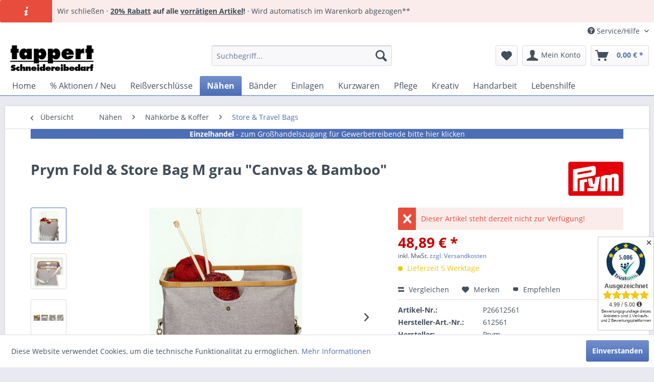

--- FILE ---
content_type: text/html; charset=UTF-8
request_url: https://tappert-kurzwaren.de/naehen/naehkoerbe-koffer/store-travel-bags/prym-fold-store-bag-m-grau-canvas-bamboo
body_size: 18656
content:
<!DOCTYPE html>
<html class="no-js" lang="de" itemscope="itemscope" itemtype="http://schema.org/WebPage">
<head>
<meta charset="utf-8">
<meta name="author" content="Tappert Kurzwaren" />
<meta name="robots" content="index,follow" />
<meta name="revisit-after" content="7 days" />
<meta name="keywords" content="Handarbeitstasche
Zur, Aufbewahrung, dekoratives, Accessoire
Canvas, meets, Bamboo:, Leinen, Bambus
Maße:, 45, 30, 50, cm, (M)
grau
ohne, Inhalt" />
<meta name="description" content=" Handarbeitstasche, Zur Aufbewahrung und als dekoratives Accessoire, Canvas meets Bamboo: Leinen & Bambus, Maße: 45 x 30 x 50 cm (M), grau, ohne Inhalt , , EAN: 4002276125612" />
<meta property="og:type" content="product" />
<meta property="og:site_name" content="Tappert Kurzwaren" />
<meta property="og:url" content="https://tappert-kurzwaren.de/naehen/naehkoerbe-koffer/store-travel-bags/prym-fold-store-bag-m-grau-canvas-bamboo" />
<meta property="og:title" content="Prym Fold &amp; Store Bag M grau &quot;Canvas &amp; Bamboo&quot;" />
<meta property="og:description" content="Handarbeitstasche
Zur Aufbewahrung und als dekoratives Accessoire
Canvas meets Bamboo: Leinen &amp; Bambus
Maße: 45 x 30 x 50 cm (M)
grau
ohne Inhalt" />
<meta property="og:image" content="https://tappert-kurzwaren.de/media/image/82/ca/3e/612561.jpg" />
<meta property="product:brand" content="Prym" />
<meta property="product:price" content="48,89" />
<meta property="product:product_link" content="https://tappert-kurzwaren.de/naehen/naehkoerbe-koffer/store-travel-bags/prym-fold-store-bag-m-grau-canvas-bamboo" />
<meta name="twitter:card" content="product" />
<meta name="twitter:site" content="Tappert Kurzwaren" />
<meta name="twitter:title" content="Prym Fold &amp; Store Bag M grau &quot;Canvas &amp; Bamboo&quot;" />
<meta name="twitter:description" content="Handarbeitstasche
Zur Aufbewahrung und als dekoratives Accessoire
Canvas meets Bamboo: Leinen &amp; Bambus
Maße: 45 x 30 x 50 cm (M)
grau
ohne Inhalt" />
<meta name="twitter:image" content="https://tappert-kurzwaren.de/media/image/82/ca/3e/612561.jpg" />
<meta itemprop="copyrightHolder" content="Tappert Kurzwaren" />
<meta itemprop="copyrightYear" content="2017" />
<meta itemprop="isFamilyFriendly" content="True" />
<meta itemprop="image" content="https://tappert-kurzwaren.de/media/image/72/6e/ac/logo58cfdefb3d196.png" />
<meta name="viewport" content="width=device-width, initial-scale=1.0, user-scalable=no">
<meta name="mobile-web-app-capable" content="yes">
<meta name="apple-mobile-web-app-title" content="Tappert Kurzwaren">
<meta name="apple-mobile-web-app-capable" content="yes">
<meta name="apple-mobile-web-app-status-bar-style" content="default">
<meta name="google-site-verification" content="Wu7gBC1X29Ao_xiFXwexPxU7OgNvMpCQIkSqBd2NQVM" />
<link rel="author" href="https://tappert-kurzwaren.de/116900051316720338638" />
<meta name="geo.region" content="DE-RP" />
<meta name="geo.placename" content="Ludwigshafen am Rhein" />
<link rel="apple-touch-icon-precomposed" href="https://tappert-kurzwaren.de/media/image/43/5f/54/appletouch.png">
<link rel="shortcut icon" href="https://tappert-kurzwaren.de/media/unknown/c7/16/ab/Favicon.ico">
<meta name="msapplication-navbutton-color" content="#4C6EB5" />
<meta name="application-name" content="Tappert Kurzwaren" />
<meta name="msapplication-starturl" content="https://tappert-kurzwaren.de/" />
<meta name="msapplication-window" content="width=1024;height=768" />
<meta name="msapplication-TileImage" content="https://tappert-kurzwaren.de/media/image/2c/93/f7/windows_kachel.png">
<meta name="msapplication-TileColor" content="#4C6EB5">
<meta name="theme-color" content="#4C6EB5" />
<link rel="canonical" href="https://tappert-kurzwaren.de/naehen/naehkoerbe-koffer/store-travel-bags/prym-fold-store-bag-m-grau-canvas-bamboo" />
<title itemprop="name">
Prym Fold & Store Bag M grau "Canvas & Bamboo" (612561) | Tappert Kurzwaren</title>
<link href="/web/cache/1763911513_02144b5c11f2ec3d90af5672df1d28ec.css" media="all" rel="stylesheet" type="text/css" />
<link rel="apple-touch-icon" sizes="57x57" href="https://tappert-kurzwaren.de/favicon/apple-icon-57x57.png">
<link rel="apple-touch-icon" sizes="60x60" href="https://tappert-kurzwaren.de/favicon/apple-icon-60x60.png">
<link rel="apple-touch-icon" sizes="72x72" href="https://tappert-kurzwaren.de/favicon/apple-icon-72x72.png">
<link rel="apple-touch-icon" sizes="76x76" href="https://tappert-kurzwaren.de/favicon/apple-icon-76x76.png">
<link rel="apple-touch-icon" sizes="114x114" href="https://tappert-kurzwaren.de/favicon/apple-icon-114x114.png">
<link rel="apple-touch-icon" sizes="120x120" href="https://tappert-kurzwaren.de/favicon/apple-icon-120x120.png">
<link rel="apple-touch-icon" sizes="144x144" href="https://tappert-kurzwaren.de/favicon/apple-icon-144x144.png">
<link rel="apple-touch-icon" sizes="152x152" href="https://tappert-kurzwaren.de/favicon/apple-icon-152x152.png">
<link rel="apple-touch-icon" sizes="180x180" href="https://tappert-kurzwaren.de/favicon/apple-icon-180x180.png">
<link rel="icon" type="image/png" sizes="192x192" href="https://tappert-kurzwaren.de/favicon/android-icon-192x192.png">
<link rel="icon" type="image/png" sizes="32x32" href="https://tappert-kurzwaren.de/favicon/favicon-32x32.png">
<link rel="icon" type="image/png" sizes="96x96" href="https://tappert-kurzwaren.de/favicon/favicon-96x96.png">
<link rel="icon" type="image/png" sizes="16x16" href="https://tappert-kurzwaren.de/favicon/favicon-16x16.png">
<link rel="manifest" href="https://tappert-kurzwaren.de/favicon/manifest.json">
<meta name="msapplication-TileColor" content="#ffffff">
<meta name="msapplication-TileImage" content="favicon/ms-icon-144x144.png">
<meta name="theme-color" content="#ffffff">
<meta name="thumbnail" content="https://tappert-kurzwaren.de/media/image/53/ba/2b/612561_600x600.jpg" />
</head>
<body class="is--ctl-detail is--act-index" >
<div data-paypalUnifiedMetaDataContainer="true" data-paypalUnifiedRestoreOrderNumberUrl="https://tappert-kurzwaren.de/widgets/PaypalUnifiedOrderNumber/restoreOrderNumber" class="is--hidden">
</div>
<div class="page-wrap">
<noscript class="noscript-main">
<div class="alert is--warning">
<div class="alert--icon">
<i class="icon--element icon--warning"></i>
</div>
<div class="alert--content">
Um Tappert&#x20;Kurzwaren in vollem Umfang nutzen zu k&ouml;nnen, empfehlen wir Ihnen Javascript in Ihrem Browser zu aktiveren.
</div>
</div>
</noscript>
<div class="alert is--error is--rounded">
<div class="alert--icon">
<i class="icon--element icon--info"></i>
</div>
<div class="alert--content">
<a href="https://tappert-kurzwaren.de/custom/index/sCustom/53"><span style="color:#3F4C58">
Wir schließen · <b><u>20% Rabatt</u> auf alle <u>vorrätigen Artikel</u>!</b> · Wird automatisch im Warenkorb abgezogen**
</span></a>
</div>
</div>
<header class="header-main">
<div class="top-bar">
<div class="container block-group">
<nav class="top-bar--navigation block" role="menubar">

    



    

<div class="navigation--entry entry--compare is--hidden" role="menuitem" aria-haspopup="true" data-drop-down-menu="true">
    

</div>
<div class="navigation--entry entry--service has--drop-down" role="menuitem" aria-haspopup="true" data-drop-down-menu="true">
<i class="icon--service"></i> Service/Hilfe
<ul class="service--list is--rounded" role="menu">
<li class="service--entry" role="menuitem">
<a class="service--link" href="https://tappert-kurzwaren.de/registerFC/index/sValidation/H#show-registration" title="Großhandels-Registrierung" >
Großhandels-Registrierung
</a>
</li>
<li class="service--entry" role="menuitem">
<a class="service--link" href="https://tappert-kurzwaren.de/grosshandels-info" title="Großhandels-Info" >
Großhandels-Info
</a>
</li>
<li class="service--entry" role="menuitem">
<a class="service--link" href="https://tappert-kurzwaren.de/versand-zahlung" title="Versand &amp; Zahlung" >
Versand & Zahlung
</a>
</li>
<li class="service--entry" role="menuitem">
<a class="service--link" href="https://tappert-kurzwaren.de/agb-kundeninformationen" title="AGB &amp; Kundeninformationen" >
AGB & Kundeninformationen
</a>
</li>
<li class="service--entry" role="menuitem">
<a class="service--link" href="https://tappert-kurzwaren.de/datenschutzerklaerung" title="Datenschutzerklärung" >
Datenschutzerklärung
</a>
</li>
<li class="service--entry" role="menuitem">
<a class="service--link" href="https://tappert-kurzwaren.de/widerrufsrecht" title="Widerrufsrecht" >
Widerrufsrecht
</a>
</li>
<li class="service--entry" role="menuitem">
<a class="service--link" href="https://tappert-kurzwaren.de/oeffnungszeiten" title="Öffnungszeiten" >
Öffnungszeiten
</a>
</li>
<li class="service--entry" role="menuitem">
<a class="service--link" href="https://tappert-kurzwaren.de/ueber-uns" title="Über uns" >
Über uns
</a>
</li>
<li class="service--entry" role="menuitem">
<a class="service--link" href="https://tappert-kurzwaren.de/kontakt" title="Kontakt" >
Kontakt
</a>
</li>
<li class="service--entry" role="menuitem">
<a class="service--link" href="https://tappert-kurzwaren.de/retouren" title="Retouren" >
Retouren
</a>
</li>
<li class="service--entry" role="menuitem">
<a class="service--link" href="https://tappert-kurzwaren.de/impressum" title="Impressum" >
Impressum
</a>
</li>
</ul>
</div>
</nav>
</div>
</div>
<div class="container header--navigation">
<div class="logo-main block-group" role="banner">
<div class="logo--shop block">
<a class="logo--link" href="https://tappert-kurzwaren.de/" title="Tappert Kurzwaren - zur Startseite wechseln">
<picture>
<source srcset="https://tappert-kurzwaren.de/media/image/72/6e/ac/logo58cfdefb3d196.png" media="(min-width: 78.75em)">
<source srcset="https://tappert-kurzwaren.de/media/image/72/6e/ac/logo58cfdefb3d196.png" media="(min-width: 64em)">
<source srcset="https://tappert-kurzwaren.de/media/image/72/6e/ac/logo58cfdefb3d196.png" media="(min-width: 48em)">
<img srcset="https://tappert-kurzwaren.de/media/image/75/1f/d1/logo_handy.png" alt="Tappert Kurzwaren - zur Startseite wechseln" />
</picture>
</a>
</div>
</div>
<nav class="shop--navigation block-group">
<ul class="navigation--list block-group" role="menubar">
<li class="navigation--entry entry--menu-left" role="menuitem">
<a class="entry--link entry--trigger btn is--icon-left" href="#offcanvas--left" data-offcanvas="true" data-offCanvasSelector=".sidebar-main">
<i class="icon--menu"></i> Menü
</a>
</li>
<li class="navigation--entry entry--search" role="menuitem" data-search="true" aria-haspopup="true">
<a class="btn entry--link entry--trigger" href="#show-hide--search" title="Suche anzeigen / schließen">
<i class="icon--search"></i>
<span class="search--display">Suchen</span>
</a>
<form action="/search" method="get" class="main-search--form">
<input type="search" name="sSearch" class="main-search--field" autocomplete="off" autocapitalize="off" placeholder="Suchbegriff..." maxlength="30" />
<button type="submit" class="main-search--button">
<i class="icon--search"></i>
<span class="main-search--text">Suchen</span>
</button>
<div class="form--ajax-loader">&nbsp;</div>
</form>
<div class="main-search--results"></div>
</li>

    <li class="navigation--entry entry--notepad" role="menuitem">
        <a href="https://tappert-kurzwaren.de/note" title="Merkzettel" class="btn">
            <i class="icon--heart"></i>
                    </a>
    </li>




    <li class="navigation--entry entry--account with-slt"
        role="menuitem"
        data-offcanvas="true"
        data-offCanvasSelector=".account--dropdown-navigation">
        
            <a href="https://tappert-kurzwaren.de/account"
               title="Mein Konto"
               class="btn is--icon-left entry--link account--link">
                <i class="icon--account"></i>
                                    <span class="account--display">
                        Mein Konto
                    </span>
                            </a>
        

                    
                <div class="account--dropdown-navigation">

                    
                        <div class="navigation--smartphone">
                            <div class="entry--close-off-canvas">
                                <a href="#close-account-menu"
                                   class="account--close-off-canvas"
                                   title="Menü schließen">
                                    Menü schließen <i class="icon--arrow-right"></i>
                                </a>
                            </div>
                        </div>
                    

                    
                            <div class="account--menu is--rounded is--personalized">
        
                            
                
                                            <h2 class="navigation--headline">
                            Mein Konto
                        </h2>
                                    

                
                <div class="account--menu-container">

                    
                        
                        <ul class="sidebar--navigation navigation--list is--level0 show--active-items">
                            
                                
                                
                                    
                                                                                    <li class="navigation--entry">
                                                <span class="navigation--signin">
                                                    <a href="https://tappert-kurzwaren.de/account#hide-registration"
                                                       class="blocked--link btn is--primary navigation--signin-btn"
                                                       data-collapseTarget="#registration"
                                                       data-action="close">
                                                        Anmelden
                                                    </a>
                                                    <span class="navigation--register">
                                                        oder
                                                        <a href="https://tappert-kurzwaren.de/account#show-registration"
                                                           class="blocked--link"
                                                           data-collapseTarget="#registration"
                                                           data-action="open">
                                                            registrieren
                                                        </a>
                                                    </span>
                                                </span>
                                            </li>
                                                                            

                                    
                                        <li class="navigation--entry">
                                            <a href="https://tappert-kurzwaren.de/account" title="Übersicht" class="navigation--link">
                                                Übersicht
                                            </a>
                                        </li>
                                    
                                

                                
                                
                                    <li class="navigation--entry">
                                        <a href="https://tappert-kurzwaren.de/account/profile" title="Persönliche Daten" class="navigation--link" rel="nofollow">
                                            Persönliche Daten
                                        </a>
                                    </li>
                                

                                
                                
                                                                            
                                            <li class="navigation--entry">
                                                <a href="https://tappert-kurzwaren.de/address/index/sidebar/" title="Adressen" class="navigation--link" rel="nofollow">
                                                    Adressen
                                                </a>
                                            </li>
                                        
                                                                    

                                
                                
                                    <li class="navigation--entry">
                                        <a href="https://tappert-kurzwaren.de/account/payment" title="Zahlungsarten" class="navigation--link" rel="nofollow">
                                            Zahlungsarten
                                        </a>
                                    </li>
                                

                                
                                
                                    <li class="navigation--entry">
                                        <a href="https://tappert-kurzwaren.de/account/orders" title="Bestellungen" class="navigation--link" rel="nofollow">
                                            Bestellungen
                                        </a>
                                    </li>
                                

                                
                                
                                                                    

                                
                                
                                    <li class="navigation--entry">
                                        <a href="https://tappert-kurzwaren.de/note" title="Merkzettel" class="navigation--link" rel="nofollow">
                                            Merkzettel
                                        </a>
                                    </li>
                                

                                
                                
                                                                    

                                
                                
                                                                    
                            
                        </ul>
                    
                </div>
                    
    </div>
                    
                </div>
            
            </li>




    <li class="navigation--entry entry--cart" role="menuitem">
        <a class="btn is--icon-left cart--link" href="https://tappert-kurzwaren.de/checkout/cart" title="Warenkorb">
            <span class="cart--display">
                                    Warenkorb
                            </span>

            <span class="badge is--primary is--minimal cart--quantity is--hidden">0</span>

            <i class="icon--basket"></i>

            <span class="cart--amount">
                0,00&nbsp;&euro; *
            </span>
        </a>
        <div class="ajax-loader">&nbsp;</div>
    </li>



</ul>
</nav>
<div class="container--ajax-cart" data-collapse-cart="true" data-displayMode="offcanvas"></div>
</div>
</header>
<nav class="navigation-main">
<div class="container" data-menu-scroller="true" data-listSelector=".navigation--list.container" data-viewPortSelector=".navigation--list-wrapper">
<div class="navigation--list-wrapper">
<ul class="navigation--list container" role="menubar" itemscope="itemscope" itemtype="http://schema.org/SiteNavigationElement">
<li class="navigation--entry is--home" role="menuitem"><a class="navigation--link is--first" href="https://tappert-kurzwaren.de/" title="Home" itemprop="url"><span itemprop="name">Home</span></a></li><li class="navigation--entry" role="menuitem"><a class="navigation--link" href="https://tappert-kurzwaren.de/aktionen-neu/" title="% Aktionen / Neu" itemprop="url"><span itemprop="name">% Aktionen / Neu</span></a></li><li class="navigation--entry" role="menuitem"><a class="navigation--link" href="https://tappert-kurzwaren.de/reissverschluesse/" title="Reißverschlüsse" itemprop="url"><span itemprop="name">Reißverschlüsse</span></a></li><li class="navigation--entry is--active" role="menuitem"><a class="navigation--link is--active" href="https://tappert-kurzwaren.de/naehen/" title="Nähen" itemprop="url"><span itemprop="name">Nähen</span></a></li><li class="navigation--entry" role="menuitem"><a class="navigation--link" href="https://tappert-kurzwaren.de/baender/" title="Bänder" itemprop="url"><span itemprop="name">Bänder</span></a></li><li class="navigation--entry" role="menuitem"><a class="navigation--link" href="https://tappert-kurzwaren.de/einlagen/" title="Einlagen" itemprop="url"><span itemprop="name">Einlagen</span></a></li><li class="navigation--entry" role="menuitem"><a class="navigation--link" href="https://tappert-kurzwaren.de/kurzwaren/" title="Kurzwaren" itemprop="url"><span itemprop="name">Kurzwaren</span></a></li><li class="navigation--entry" role="menuitem"><a class="navigation--link" href="https://tappert-kurzwaren.de/pflege/" title="Pflege" itemprop="url"><span itemprop="name">Pflege</span></a></li><li class="navigation--entry" role="menuitem"><a class="navigation--link" href="https://tappert-kurzwaren.de/kreativ/" title="Kreativ" itemprop="url"><span itemprop="name">Kreativ</span></a></li><li class="navigation--entry" role="menuitem"><a class="navigation--link" href="https://tappert-kurzwaren.de/handarbeit/" title="Handarbeit" itemprop="url"><span itemprop="name">Handarbeit</span></a></li><li class="navigation--entry" role="menuitem"><a class="navigation--link" href="https://tappert-kurzwaren.de/lebenshilfe/" title="Lebenshilfe" itemprop="url"><span itemprop="name">Lebenshilfe</span></a></li>            </ul>
</div>
<div class="advanced-menu" data-advanced-menu="true" data-hoverDelay="250">
<div class="menu--container">
<div class="button-container">
<a href="https://tappert-kurzwaren.de/aktionen-neu/" class="button--category" title="Zur Kategorie % Aktionen / Neu">
<i class="icon--arrow-right"></i>
Zur Kategorie % Aktionen / Neu
</a>
<span class="button--close">
<i class="icon--cross"></i>
</span>
</div>
<div class="content--wrapper has--content">
<ul class="menu--list menu--level-0 columns--4" style="width: 100%;">
<li class="menu--list-item item--level-0" style="width: 100%">
<a href="https://tappert-kurzwaren.de/aktionen-neu/sonderangebote/" class="menu--list-item-link" title="Sonderangebote">Sonderangebote</a>
</li>
<li class="menu--list-item item--level-0" style="width: 100%">
<a href="https://tappert-kurzwaren.de/aktionen-neu/neu-im-sortiment/" class="menu--list-item-link" title="Neu im Sortiment">Neu im Sortiment</a>
</li>
<li class="menu--list-item item--level-0" style="width: 100%">
<a href="https://tappert-kurzwaren.de/aktionen-neu/restposten/" class="menu--list-item-link" title="Restposten">Restposten</a>
</li>
<li class="menu--list-item item--level-0" style="width: 100%">
<a href="https://tappert-kurzwaren.de/aktionen-neu/kleiber/" class="menu--list-item-link" title="Kleiber">Kleiber</a>
</li>
<li class="menu--list-item item--level-0" style="width: 100%">
<a href="https://tappert-kurzwaren.de/aktionen-neu/applikationen-2024/" class="menu--list-item-link" title="Applikationen 2024">Applikationen 2024</a>
</li>
<li class="menu--list-item item--level-0" style="width: 100%">
<a href="https://tappert-kurzwaren.de/aktionen-neu/applikationen-tv-serien/" class="menu--list-item-link" title="Applikationen TV-Serien">Applikationen TV-Serien</a>
</li>
<li class="menu--list-item item--level-0" style="width: 100%">
<a href="https://tappert-kurzwaren.de/aktionen-neu/applikationen-umwelt-naturschutz/" class="menu--list-item-link" title="Applikationen Umwelt &amp; Naturschutz">Applikationen Umwelt & Naturschutz</a>
</li>
</ul>
</div>
</div>
<div class="menu--container">
<div class="button-container">
<a href="https://tappert-kurzwaren.de/reissverschluesse/" class="button--category" title="Zur Kategorie Reißverschlüsse">
<i class="icon--arrow-right"></i>
Zur Kategorie Reißverschlüsse
</a>
<span class="button--close">
<i class="icon--cross"></i>
</span>
</div>
<div class="content--wrapper has--content">
<ul class="menu--list menu--level-0 columns--4" style="width: 100%;">
<li class="menu--list-item item--level-0" style="width: 100%">
<a href="https://tappert-kurzwaren.de/reissverschluesse/kunststoff/" class="menu--list-item-link" title="Kunststoff">Kunststoff</a>
<ul class="menu--list menu--level-1 columns--4">
<li class="menu--list-item item--level-1">
<a href="https://tappert-kurzwaren.de/reissverschluesse/kunststoff/unteilbar/" class="menu--list-item-link" title="unteilbar">unteilbar</a>
</li>
<li class="menu--list-item item--level-1">
<a href="https://tappert-kurzwaren.de/reissverschluesse/kunststoff/teilbar-krampe/" class="menu--list-item-link" title="teilbar Krampe">teilbar Krampe</a>
</li>
<li class="menu--list-item item--level-1">
<a href="https://tappert-kurzwaren.de/reissverschluesse/kunststoff/teilbar-spirale/" class="menu--list-item-link" title="teilbar Spirale">teilbar Spirale</a>
</li>
<li class="menu--list-item item--level-1">
<a href="https://tappert-kurzwaren.de/reissverschluesse/kunststoff/endlos/" class="menu--list-item-link" title="endlos">endlos</a>
</li>
<li class="menu--list-item item--level-1">
<a href="https://tappert-kurzwaren.de/reissverschluesse/kunststoff/transparent/" class="menu--list-item-link" title="transparent">transparent</a>
</li>
<li class="menu--list-item item--level-1">
<a href="https://tappert-kurzwaren.de/reissverschluesse/kunststoff/wasserabweisend/" class="menu--list-item-link" title="wasserabweisend">wasserabweisend</a>
</li>
<li class="menu--list-item item--level-1">
<a href="https://tappert-kurzwaren.de/reissverschluesse/kunststoff/strickreissverschluss/" class="menu--list-item-link" title="Strickreißverschluss">Strickreißverschluss</a>
</li>
</ul>
</li>
<li class="menu--list-item item--level-0" style="width: 100%">
<a href="https://tappert-kurzwaren.de/reissverschluesse/metall/" class="menu--list-item-link" title="Metall">Metall</a>
<ul class="menu--list menu--level-1 columns--4">
<li class="menu--list-item item--level-1">
<a href="https://tappert-kurzwaren.de/reissverschluesse/metall/unteilbar/" class="menu--list-item-link" title="unteilbar">unteilbar</a>
</li>
<li class="menu--list-item item--level-1">
<a href="https://tappert-kurzwaren.de/reissverschluesse/metall/teilbar/" class="menu--list-item-link" title="teilbar">teilbar</a>
</li>
</ul>
</li>
<li class="menu--list-item item--level-0" style="width: 100%">
<a href="https://tappert-kurzwaren.de/reissverschluesse/metallisiert/" class="menu--list-item-link" title="Metallisiert">Metallisiert</a>
</li>
<li class="menu--list-item item--level-0" style="width: 100%">
<a href="https://tappert-kurzwaren.de/reissverschluesse/lurex/" class="menu--list-item-link" title="Lurex">Lurex</a>
</li>
<li class="menu--list-item item--level-0" style="width: 100%">
<a href="https://tappert-kurzwaren.de/reissverschluesse/strass/" class="menu--list-item-link" title="Strass">Strass</a>
</li>
<li class="menu--list-item item--level-0" style="width: 100%">
<a href="https://tappert-kurzwaren.de/reissverschluesse/fashion-zipper/" class="menu--list-item-link" title="Fashion-Zipper">Fashion-Zipper</a>
</li>
<li class="menu--list-item item--level-0" style="width: 100%">
<a href="https://tappert-kurzwaren.de/reissverschluesse/fashion-zipper-kinder/" class="menu--list-item-link" title="Fashion-Zipper Kinder">Fashion-Zipper Kinder</a>
</li>
<li class="menu--list-item item--level-0" style="width: 100%">
<a href="https://tappert-kurzwaren.de/reissverschluesse/zubehoer/" class="menu--list-item-link" title="Zubehör">Zubehör</a>
<ul class="menu--list menu--level-1 columns--4">
<li class="menu--list-item item--level-1">
<a href="https://tappert-kurzwaren.de/reissverschluesse/zubehoer/stoppteile-verbinder/" class="menu--list-item-link" title="Stoppteile &amp; Verbinder">Stoppteile & Verbinder</a>
</li>
<li class="menu--list-item item--level-1">
<a href="https://tappert-kurzwaren.de/reissverschluesse/zubehoer/schieber/" class="menu--list-item-link" title="Schieber">Schieber</a>
</li>
<li class="menu--list-item item--level-1">
<a href="https://tappert-kurzwaren.de/reissverschluesse/zubehoer/verschiedenes/" class="menu--list-item-link" title="Verschiedenes">Verschiedenes</a>
</li>
</ul>
</li>
<li class="menu--list-item item--level-0" style="width: 100%">
<a href="https://tappert-kurzwaren.de/reissverschluesse/ratgeber/" class="menu--list-item-link" title="Ratgeber">Ratgeber</a>
</li>
</ul>
</div>
</div>
<div class="menu--container">
<div class="button-container">
<a href="https://tappert-kurzwaren.de/naehen/" class="button--category" title="Zur Kategorie Nähen">
<i class="icon--arrow-right"></i>
Zur Kategorie Nähen
</a>
<span class="button--close">
<i class="icon--cross"></i>
</span>
</div>
<div class="content--wrapper has--content">
<ul class="menu--list menu--level-0 columns--4" style="width: 100%;">
<li class="menu--list-item item--level-0" style="width: 100%">
<a href="https://tappert-kurzwaren.de/naehen/naehgarn/" class="menu--list-item-link" title="Nähgarn">Nähgarn</a>
<ul class="menu--list menu--level-1 columns--4">
<li class="menu--list-item item--level-1">
<a href="https://tappert-kurzwaren.de/naehen/naehgarn/allesnaeher/" class="menu--list-item-link" title="Allesnäher">Allesnäher</a>
</li>
<li class="menu--list-item item--level-1">
<a href="https://tappert-kurzwaren.de/naehen/naehgarn/allesnaeher-sortimente/" class="menu--list-item-link" title="Allesnäher Sortimente">Allesnäher Sortimente</a>
</li>
<li class="menu--list-item item--level-1">
<a href="https://tappert-kurzwaren.de/naehen/naehgarn/overlockgarn/" class="menu--list-item-link" title="Overlockgarn">Overlockgarn</a>
</li>
<li class="menu--list-item item--level-1">
<a href="https://tappert-kurzwaren.de/naehen/naehgarn/spezialgarn/" class="menu--list-item-link" title="Spezialgarn">Spezialgarn</a>
</li>
<li class="menu--list-item item--level-1">
<a href="https://tappert-kurzwaren.de/naehen/naehgarn/spezialgarn-sortimente/" class="menu--list-item-link" title="Spezialgarn Sortimente">Spezialgarn Sortimente</a>
</li>
<li class="menu--list-item item--level-1">
<a href="https://tappert-kurzwaren.de/naehen/naehgarn/coats-naehgarne/" class="menu--list-item-link" title="Coats Nähgarne">Coats Nähgarne</a>
</li>
<li class="menu--list-item item--level-1">
<a href="https://tappert-kurzwaren.de/naehen/naehgarn/nostalgie-boxen/" class="menu--list-item-link" title="Nostalgie-Boxen">Nostalgie-Boxen</a>
</li>
<li class="menu--list-item item--level-1">
<a href="https://tappert-kurzwaren.de/naehen/naehgarn/aufbewahrung/" class="menu--list-item-link" title="Aufbewahrung">Aufbewahrung</a>
</li>
<li class="menu--list-item item--level-1">
<a href="https://tappert-kurzwaren.de/naehen/naehgarn/verkaufseinrichtung/" class="menu--list-item-link" title="Verkaufseinrichtung">Verkaufseinrichtung</a>
</li>
<li class="menu--list-item item--level-1">
<a href="https://tappert-kurzwaren.de/naehen/naehgarn/ratgeber/" class="menu--list-item-link" title="Ratgeber">Ratgeber</a>
</li>
</ul>
</li>
<li class="menu--list-item item--level-0" style="width: 100%">
<a href="https://tappert-kurzwaren.de/naehen/stickgarn/" class="menu--list-item-link" title="Stickgarn">Stickgarn</a>
<ul class="menu--list menu--level-1 columns--4">
<li class="menu--list-item item--level-1">
<a href="https://tappert-kurzwaren.de/naehen/stickgarn/stickgarn/" class="menu--list-item-link" title="Stickgarn">Stickgarn</a>
</li>
<li class="menu--list-item item--level-1">
<a href="https://tappert-kurzwaren.de/naehen/stickgarn/unterfaden-bobbin/" class="menu--list-item-link" title="Unterfaden Bobbin">Unterfaden Bobbin</a>
</li>
<li class="menu--list-item item--level-1">
<a href="https://tappert-kurzwaren.de/naehen/stickgarn/sortimente/" class="menu--list-item-link" title="Sortimente">Sortimente</a>
</li>
</ul>
</li>
<li class="menu--list-item item--level-0" style="width: 100%">
<a href="https://tappert-kurzwaren.de/naehen/handnadeln/" class="menu--list-item-link" title="Handnadeln">Handnadeln</a>
<ul class="menu--list menu--level-1 columns--4">
<li class="menu--list-item item--level-1">
<a href="https://tappert-kurzwaren.de/naehen/handnadeln/naehnadeln/" class="menu--list-item-link" title="Nähnadeln">Nähnadeln</a>
</li>
<li class="menu--list-item item--level-1">
<a href="https://tappert-kurzwaren.de/naehen/handnadeln/strick-haekelnadeln/" class="menu--list-item-link" title="Strick- &amp; Häkelnadeln">Strick- & Häkelnadeln</a>
</li>
<li class="menu--list-item item--level-1">
<a href="https://tappert-kurzwaren.de/naehen/handnadeln/zubehoer/" class="menu--list-item-link" title="Zubehör">Zubehör</a>
</li>
</ul>
</li>
<li class="menu--list-item item--level-0" style="width: 100%">
<a href="https://tappert-kurzwaren.de/naehen/stecknadeln/" class="menu--list-item-link" title="Stecknadeln">Stecknadeln</a>
<ul class="menu--list menu--level-1 columns--4">
<li class="menu--list-item item--level-1">
<a href="https://tappert-kurzwaren.de/naehen/stecknadeln/stahlstecknadeln/" class="menu--list-item-link" title="Stahlstecknadeln">Stahlstecknadeln</a>
</li>
<li class="menu--list-item item--level-1">
<a href="https://tappert-kurzwaren.de/naehen/stecknadeln/glaskopfnadeln/" class="menu--list-item-link" title="Glaskopfnadeln">Glaskopfnadeln</a>
</li>
<li class="menu--list-item item--level-1">
<a href="https://tappert-kurzwaren.de/naehen/stecknadeln/spezialnadeln/" class="menu--list-item-link" title="Spezialnadeln">Spezialnadeln</a>
</li>
<li class="menu--list-item item--level-1">
<a href="https://tappert-kurzwaren.de/naehen/stecknadeln/zubehoer/" class="menu--list-item-link" title="Zubehör">Zubehör</a>
</li>
</ul>
</li>
<li class="menu--list-item item--level-0" style="width: 100%">
<a href="https://tappert-kurzwaren.de/naehen/sicherheitsnadeln/" class="menu--list-item-link" title="Sicherheitsnadeln">Sicherheitsnadeln</a>
<ul class="menu--list menu--level-1 columns--4">
<li class="menu--list-item item--level-1">
<a href="https://tappert-kurzwaren.de/naehen/sicherheitsnadeln/grosspackungen/" class="menu--list-item-link" title="Großpackungen">Großpackungen</a>
</li>
<li class="menu--list-item item--level-1">
<a href="https://tappert-kurzwaren.de/naehen/sicherheitsnadeln/kleinmengen/" class="menu--list-item-link" title="Kleinmengen">Kleinmengen</a>
</li>
</ul>
</li>
<li class="menu--list-item item--level-0" style="width: 100%">
<a href="https://tappert-kurzwaren.de/naehen/naehmaschinennadeln/" class="menu--list-item-link" title="Nähmaschinennadeln">Nähmaschinennadeln</a>
<ul class="menu--list menu--level-1 columns--4">
<li class="menu--list-item item--level-1">
<a href="https://tappert-kurzwaren.de/naehen/naehmaschinennadeln/haushaltsnadeln-schmetz/" class="menu--list-item-link" title="Haushaltsnadeln Schmetz">Haushaltsnadeln Schmetz</a>
</li>
<li class="menu--list-item item--level-1">
<a href="https://tappert-kurzwaren.de/naehen/naehmaschinennadeln/haushaltsnadeln-organ/" class="menu--list-item-link" title="Haushaltsnadeln Organ">Haushaltsnadeln Organ</a>
</li>
<li class="menu--list-item item--level-1">
<a href="https://tappert-kurzwaren.de/naehen/naehmaschinennadeln/industrienadeln/" class="menu--list-item-link" title="Industrienadeln">Industrienadeln</a>
</li>
</ul>
</li>
<li class="menu--list-item item--level-0" style="width: 100%">
<a href="https://tappert-kurzwaren.de/naehen/naehmaschinenzubehoer/" class="menu--list-item-link" title="Nähmaschinenzubehör">Nähmaschinenzubehör</a>
<ul class="menu--list menu--level-1 columns--4">
<li class="menu--list-item item--level-1">
<a href="https://tappert-kurzwaren.de/naehen/naehmaschinenzubehoer/spulen/" class="menu--list-item-link" title="Spulen">Spulen</a>
</li>
<li class="menu--list-item item--level-1">
<a href="https://tappert-kurzwaren.de/naehen/naehmaschinenzubehoer/naehfuesse/" class="menu--list-item-link" title="Nähfüße">Nähfüße</a>
</li>
<li class="menu--list-item item--level-1">
<a href="https://tappert-kurzwaren.de/naehen/naehmaschinenzubehoer/kapseln/" class="menu--list-item-link" title="Kapseln">Kapseln</a>
</li>
<li class="menu--list-item item--level-1">
<a href="https://tappert-kurzwaren.de/naehen/naehmaschinenzubehoer/zubehoer/" class="menu--list-item-link" title="Zubehör">Zubehör</a>
</li>
<li class="menu--list-item item--level-1">
<a href="https://tappert-kurzwaren.de/naehen/naehmaschinenzubehoer/aufbewahrung/" class="menu--list-item-link" title="Aufbewahrung">Aufbewahrung</a>
</li>
</ul>
</li>
<li class="menu--list-item item--level-0" style="width: 100%">
<a href="https://tappert-kurzwaren.de/naehen/stoffe-futterstoffe/" class="menu--list-item-link" title="Stoffe &amp; Futterstoffe">Stoffe & Futterstoffe</a>
<ul class="menu--list menu--level-1 columns--4">
<li class="menu--list-item item--level-1">
<a href="https://tappert-kurzwaren.de/naehen/stoffe-futterstoffe/futterstoffe/" class="menu--list-item-link" title="Futterstoffe">Futterstoffe</a>
</li>
<li class="menu--list-item item--level-1">
<a href="https://tappert-kurzwaren.de/naehen/stoffe-futterstoffe/taschenfutter-nessel/" class="menu--list-item-link" title="Taschenfutter &amp; Nessel">Taschenfutter & Nessel</a>
</li>
</ul>
</li>
<li class="menu--list-item item--level-0" style="width: 100%">
<a href="https://tappert-kurzwaren.de/naehen/naehkoerbe-koffer/" class="menu--list-item-link" title="Nähkörbe &amp; Koffer">Nähkörbe & Koffer</a>
<ul class="menu--list menu--level-1 columns--4">
<li class="menu--list-item item--level-1">
<a href="https://tappert-kurzwaren.de/naehen/naehkoerbe-koffer/naehkoerbe-koffer/" class="menu--list-item-link" title="Nähkörbe &amp; Koffer">Nähkörbe & Koffer</a>
</li>
<li class="menu--list-item item--level-1">
<a href="https://tappert-kurzwaren.de/naehen/naehkoerbe-koffer/holznaehkaesten/" class="menu--list-item-link" title="Holznähkästen">Holznähkästen</a>
</li>
<li class="menu--list-item item--level-1">
<a href="https://tappert-kurzwaren.de/naehen/naehkoerbe-koffer/store-travel-bags/" class="menu--list-item-link" title="Store &amp; Travel Bags">Store & Travel Bags</a>
</li>
<li class="menu--list-item item--level-1">
<a href="https://tappert-kurzwaren.de/naehen/naehkoerbe-koffer/trolleys-taschen/" class="menu--list-item-link" title="Trolleys &amp; Taschen">Trolleys & Taschen</a>
</li>
</ul>
</li>
<li class="menu--list-item item--level-0" style="width: 100%">
<a href="https://tappert-kurzwaren.de/naehen/naehsets/" class="menu--list-item-link" title="Nähsets">Nähsets</a>
</li>
<li class="menu--list-item item--level-0" style="width: 100%">
<a href="https://tappert-kurzwaren.de/naehen/naehhilfen-nuetzliches/" class="menu--list-item-link" title="Nähhilfen &amp; Nützliches">Nähhilfen & Nützliches</a>
<ul class="menu--list menu--level-1 columns--4">
<li class="menu--list-item item--level-1">
<a href="https://tappert-kurzwaren.de/naehen/naehhilfen-nuetzliches/fingerhuete/" class="menu--list-item-link" title="Fingerhüte">Fingerhüte</a>
</li>
<li class="menu--list-item item--level-1">
<a href="https://tappert-kurzwaren.de/naehen/naehhilfen-nuetzliches/pinzetten/" class="menu--list-item-link" title="Pinzetten">Pinzetten</a>
</li>
<li class="menu--list-item item--level-1">
<a href="https://tappert-kurzwaren.de/naehen/naehhilfen-nuetzliches/stoffklammern/" class="menu--list-item-link" title="Stoffklammern">Stoffklammern</a>
</li>
<li class="menu--list-item item--level-1">
<a href="https://tappert-kurzwaren.de/naehen/naehhilfen-nuetzliches/lupen/" class="menu--list-item-link" title="Lupen">Lupen</a>
</li>
<li class="menu--list-item item--level-1">
<a href="https://tappert-kurzwaren.de/naehen/naehhilfen-nuetzliches/tragetaschen/" class="menu--list-item-link" title="Tragetaschen">Tragetaschen</a>
</li>
<li class="menu--list-item item--level-1">
<a href="https://tappert-kurzwaren.de/naehen/naehhilfen-nuetzliches/verschiedenes/" class="menu--list-item-link" title="Verschiedenes">Verschiedenes</a>
</li>
</ul>
</li>
<li class="menu--list-item item--level-0" style="width: 100%">
<a href="https://tappert-kurzwaren.de/naehen/verkaufseinrichtung/" class="menu--list-item-link" title="Verkaufseinrichtung">Verkaufseinrichtung</a>
<ul class="menu--list menu--level-1 columns--4">
<li class="menu--list-item item--level-1">
<a href="https://tappert-kurzwaren.de/naehen/verkaufseinrichtung/prym-interio/" class="menu--list-item-link" title="Prym Interio">Prym Interio</a>
</li>
<li class="menu--list-item item--level-1">
<a href="https://tappert-kurzwaren.de/naehen/verkaufseinrichtung/guetermann-naehgarn-moebel/" class="menu--list-item-link" title="Gütermann Nähgarn-Möbel">Gütermann Nähgarn-Möbel</a>
</li>
</ul>
</li>
</ul>
</div>
</div>
<div class="menu--container">
<div class="button-container">
<a href="https://tappert-kurzwaren.de/baender/" class="button--category" title="Zur Kategorie Bänder">
<i class="icon--arrow-right"></i>
Zur Kategorie Bänder
</a>
<span class="button--close">
<i class="icon--cross"></i>
</span>
</div>
<div class="content--wrapper has--content">
<ul class="menu--list menu--level-0 columns--4" style="width: 100%;">
<li class="menu--list-item item--level-0" style="width: 100%">
<a href="https://tappert-kurzwaren.de/baender/gummibaender/" class="menu--list-item-link" title="Gummibänder">Gummibänder</a>
<ul class="menu--list menu--level-1 columns--4">
<li class="menu--list-item item--level-1">
<a href="https://tappert-kurzwaren.de/baender/gummibaender/sb-karten/" class="menu--list-item-link" title="SB-Karten">SB-Karten</a>
</li>
<li class="menu--list-item item--level-1">
<a href="https://tappert-kurzwaren.de/baender/gummibaender/hausmarke/" class="menu--list-item-link" title="Hausmarke">Hausmarke</a>
</li>
<li class="menu--list-item item--level-1">
<a href="https://tappert-kurzwaren.de/baender/gummibaender/prym-mittelstark/" class="menu--list-item-link" title="Prym mittelstark">Prym mittelstark</a>
</li>
<li class="menu--list-item item--level-1">
<a href="https://tappert-kurzwaren.de/baender/gummibaender/prym-weich/" class="menu--list-item-link" title="Prym weich">Prym weich</a>
</li>
<li class="menu--list-item item--level-1">
<a href="https://tappert-kurzwaren.de/baender/gummibaender/prym-kraeftig/" class="menu--list-item-link" title="Prym kräftig">Prym kräftig</a>
</li>
<li class="menu--list-item item--level-1">
<a href="https://tappert-kurzwaren.de/baender/gummibaender/prym-spezialitaeten/" class="menu--list-item-link" title="Prym Spezialitäten">Prym Spezialitäten</a>
</li>
<li class="menu--list-item item--level-1">
<a href="https://tappert-kurzwaren.de/baender/gummibaender/prym-color-elastics/" class="menu--list-item-link" title="Prym Color-Elastics">Prym Color-Elastics</a>
</li>
<li class="menu--list-item item--level-1">
<a href="https://tappert-kurzwaren.de/baender/gummibaender/vlieseline/" class="menu--list-item-link" title="Vlieseline">Vlieseline</a>
</li>
<li class="menu--list-item item--level-1">
<a href="https://tappert-kurzwaren.de/baender/gummibaender/zubehoer/" class="menu--list-item-link" title="Zubehör">Zubehör</a>
</li>
</ul>
</li>
<li class="menu--list-item item--level-0" style="width: 100%">
<a href="https://tappert-kurzwaren.de/baender/textilbaender/" class="menu--list-item-link" title="Textilbänder">Textilbänder</a>
<ul class="menu--list menu--level-1 columns--4">
<li class="menu--list-item item--level-1">
<a href="https://tappert-kurzwaren.de/baender/textilbaender/schraegbaender/" class="menu--list-item-link" title="Schrägbänder">Schrägbänder</a>
</li>
<li class="menu--list-item item--level-1">
<a href="https://tappert-kurzwaren.de/baender/textilbaender/haushaltsbaender/" class="menu--list-item-link" title="Haushaltsbänder">Haushaltsbänder</a>
</li>
<li class="menu--list-item item--level-1">
<a href="https://tappert-kurzwaren.de/baender/textilbaender/nahtbaender/" class="menu--list-item-link" title="Nahtbänder">Nahtbänder</a>
</li>
<li class="menu--list-item item--level-1">
<a href="https://tappert-kurzwaren.de/baender/textilbaender/gebrauchsbaender/" class="menu--list-item-link" title="Gebrauchsbänder">Gebrauchsbänder</a>
</li>
<li class="menu--list-item item--level-1">
<a href="https://tappert-kurzwaren.de/baender/textilbaender/kordelbaender/" class="menu--list-item-link" title="Kordelbänder">Kordelbänder</a>
</li>
<li class="menu--list-item item--level-1">
<a href="https://tappert-kurzwaren.de/baender/textilbaender/satinbaender/" class="menu--list-item-link" title="Satinbänder">Satinbänder</a>
</li>
<li class="menu--list-item item--level-1">
<a href="https://tappert-kurzwaren.de/baender/textilbaender/samtbaender/" class="menu--list-item-link" title="Samtbänder">Samtbänder</a>
</li>
<li class="menu--list-item item--level-1">
<a href="https://tappert-kurzwaren.de/baender/textilbaender/ripsbaender/" class="menu--list-item-link" title="Ripsbänder">Ripsbänder</a>
</li>
<li class="menu--list-item item--level-1">
<a href="https://tappert-kurzwaren.de/baender/textilbaender/gurtbaender/" class="menu--list-item-link" title="Gurtbänder">Gurtbänder</a>
</li>
<li class="menu--list-item item--level-1">
<a href="https://tappert-kurzwaren.de/baender/textilbaender/reflexbaender/" class="menu--list-item-link" title="Reflexbänder">Reflexbänder</a>
</li>
<li class="menu--list-item item--level-1">
<a href="https://tappert-kurzwaren.de/baender/textilbaender/paillettenbaender/" class="menu--list-item-link" title="Paillettenbänder">Paillettenbänder</a>
</li>
</ul>
</li>
<li class="menu--list-item item--level-0" style="width: 100%">
<a href="https://tappert-kurzwaren.de/baender/borten/" class="menu--list-item-link" title="Borten">Borten</a>
</li>
<li class="menu--list-item item--level-0" style="width: 100%">
<a href="https://tappert-kurzwaren.de/baender/klettbaender/" class="menu--list-item-link" title="Klettbänder">Klettbänder</a>
<ul class="menu--list menu--level-1 columns--4">
<li class="menu--list-item item--level-1">
<a href="https://tappert-kurzwaren.de/baender/klettbaender/annaehbar/" class="menu--list-item-link" title="Annähbar">Annähbar</a>
</li>
<li class="menu--list-item item--level-1">
<a href="https://tappert-kurzwaren.de/baender/klettbaender/selbstklebend/" class="menu--list-item-link" title="Selbstklebend">Selbstklebend</a>
</li>
</ul>
</li>
<li class="menu--list-item item--level-0" style="width: 100%">
<a href="https://tappert-kurzwaren.de/baender/gardinenbaender/" class="menu--list-item-link" title="Gardinenbänder">Gardinenbänder</a>
<ul class="menu--list menu--level-1 columns--4">
<li class="menu--list-item item--level-1">
<a href="https://tappert-kurzwaren.de/baender/gardinenbaender/universalbaender/" class="menu--list-item-link" title="Universalbänder">Universalbänder</a>
</li>
<li class="menu--list-item item--level-1">
<a href="https://tappert-kurzwaren.de/baender/gardinenbaender/faltenbaender/" class="menu--list-item-link" title="Faltenbänder">Faltenbänder</a>
</li>
<li class="menu--list-item item--level-1">
<a href="https://tappert-kurzwaren.de/baender/gardinenbaender/raffrollobaender/" class="menu--list-item-link" title="Raffrollobänder">Raffrollobänder</a>
</li>
<li class="menu--list-item item--level-1">
<a href="https://tappert-kurzwaren.de/baender/gardinenbaender/bleibaender/" class="menu--list-item-link" title="Bleibänder">Bleibänder</a>
</li>
<li class="menu--list-item item--level-1">
<a href="https://tappert-kurzwaren.de/baender/gardinenbaender/spezialbaender/" class="menu--list-item-link" title="Spezialbänder">Spezialbänder</a>
</li>
<li class="menu--list-item item--level-1">
<a href="https://tappert-kurzwaren.de/baender/gardinenbaender/zubehoer-hausmarke/" class="menu--list-item-link" title="Zubehör Hausmarke">Zubehör Hausmarke</a>
</li>
<li class="menu--list-item item--level-1">
<a href="https://tappert-kurzwaren.de/baender/gardinenbaender/zubehoer-prym/" class="menu--list-item-link" title="Zubehör Prym">Zubehör Prym</a>
</li>
</ul>
</li>
<li class="menu--list-item item--level-0" style="width: 100%">
<a href="https://tappert-kurzwaren.de/baender/webnamen-etiketten/" class="menu--list-item-link" title="Webnamen &amp; Etiketten">Webnamen & Etiketten</a>
</li>
</ul>
</div>
</div>
<div class="menu--container">
<div class="button-container">
<a href="https://tappert-kurzwaren.de/einlagen/" class="button--category" title="Zur Kategorie Einlagen">
<i class="icon--arrow-right"></i>
Zur Kategorie Einlagen
</a>
<span class="button--close">
<i class="icon--cross"></i>
</span>
</div>
<div class="content--wrapper has--content">
<ul class="menu--list menu--level-0 columns--4" style="width: 100%;">
<li class="menu--list-item item--level-0" style="width: 100%">
<a href="https://tappert-kurzwaren.de/einlagen/vlieseline/" class="menu--list-item-link" title="Vlieseline">Vlieseline</a>
<ul class="menu--list menu--level-1 columns--4">
<li class="menu--list-item item--level-1">
<a href="https://tappert-kurzwaren.de/einlagen/vlieseline/buegeleinlagen/" class="menu--list-item-link" title="Bügeleinlagen">Bügeleinlagen</a>
</li>
<li class="menu--list-item item--level-1">
<a href="https://tappert-kurzwaren.de/einlagen/vlieseline/volumenvliese/" class="menu--list-item-link" title="Volumenvliese">Volumenvliese</a>
</li>
<li class="menu--list-item item--level-1">
<a href="https://tappert-kurzwaren.de/einlagen/vlieseline/gewebeeinlagen/" class="menu--list-item-link" title="Gewebeeinlagen">Gewebeeinlagen</a>
</li>
<li class="menu--list-item item--level-1">
<a href="https://tappert-kurzwaren.de/einlagen/vlieseline/schabrackeneinlagen/" class="menu--list-item-link" title="Schabrackeneinlagen">Schabrackeneinlagen</a>
</li>
<li class="menu--list-item item--level-1">
<a href="https://tappert-kurzwaren.de/einlagen/vlieseline/naeheinlagen/" class="menu--list-item-link" title="Näheinlagen">Näheinlagen</a>
</li>
<li class="menu--list-item item--level-1">
<a href="https://tappert-kurzwaren.de/einlagen/vlieseline/kreativsortiment/" class="menu--list-item-link" title="Kreativsortiment">Kreativsortiment</a>
</li>
<li class="menu--list-item item--level-1">
<a href="https://tappert-kurzwaren.de/einlagen/vlieseline/mustermappe/" class="menu--list-item-link" title="Mustermappe">Mustermappe</a>
</li>
</ul>
</li>
<li class="menu--list-item item--level-0" style="width: 100%">
<a href="https://tappert-kurzwaren.de/einlagen/vliesbaender/" class="menu--list-item-link" title="Vliesbänder">Vliesbänder</a>
<ul class="menu--list menu--level-1 columns--4">
<li class="menu--list-item item--level-1">
<a href="https://tappert-kurzwaren.de/einlagen/vliesbaender/vliesbaender/" class="menu--list-item-link" title="Vliesbänder">Vliesbänder</a>
</li>
<li class="menu--list-item item--level-1">
<a href="https://tappert-kurzwaren.de/einlagen/vliesbaender/vliesofix-rollen/" class="menu--list-item-link" title="Vliesofix Rollen">Vliesofix Rollen</a>
</li>
<li class="menu--list-item item--level-1">
<a href="https://tappert-kurzwaren.de/einlagen/vliesbaender/saumband-rollen/" class="menu--list-item-link" title="Saumband Rollen">Saumband Rollen</a>
</li>
</ul>
</li>
<li class="menu--list-item item--level-0" style="width: 100%">
<a href="https://tappert-kurzwaren.de/einlagen/stanzbaender/" class="menu--list-item-link" title="Stanzbänder">Stanzbänder</a>
</li>
<li class="menu--list-item item--level-0" style="width: 100%">
<a href="https://tappert-kurzwaren.de/einlagen/sb-karten/" class="menu--list-item-link" title="SB-Karten">SB-Karten</a>
<ul class="menu--list menu--level-1 columns--4">
<li class="menu--list-item item--level-1">
<a href="https://tappert-kurzwaren.de/einlagen/sb-karten/vliesbaender/" class="menu--list-item-link" title="Vliesbänder">Vliesbänder</a>
</li>
<li class="menu--list-item item--level-1">
<a href="https://tappert-kurzwaren.de/einlagen/sb-karten/einlagen/" class="menu--list-item-link" title="Einlagen">Einlagen</a>
</li>
<li class="menu--list-item item--level-1">
<a href="https://tappert-kurzwaren.de/einlagen/sb-karten/stanzbaender/" class="menu--list-item-link" title="Stanzbänder">Stanzbänder</a>
</li>
<li class="menu--list-item item--level-1">
<a href="https://tappert-kurzwaren.de/einlagen/sb-karten/saumvlies/" class="menu--list-item-link" title="Saumvlies">Saumvlies</a>
</li>
</ul>
</li>
<li class="menu--list-item item--level-0" style="width: 100%">
<a href="https://tappert-kurzwaren.de/einlagen/sulky-stabilisatoren/" class="menu--list-item-link" title="Sulky Stabilisatoren">Sulky Stabilisatoren</a>
</li>
<li class="menu--list-item item--level-0" style="width: 100%">
<a href="https://tappert-kurzwaren.de/einlagen/dekowatte/" class="menu--list-item-link" title="Dekowatte">Dekowatte</a>
</li>
</ul>
</div>
</div>
<div class="menu--container">
<div class="button-container">
<a href="https://tappert-kurzwaren.de/kurzwaren/" class="button--category" title="Zur Kategorie Kurzwaren">
<i class="icon--arrow-right"></i>
Zur Kategorie Kurzwaren
</a>
<span class="button--close">
<i class="icon--cross"></i>
</span>
</div>
<div class="content--wrapper has--content">
<ul class="menu--list menu--level-0 columns--4" style="width: 100%;">
<li class="menu--list-item item--level-0" style="width: 100%">
<a href="https://tappert-kurzwaren.de/kurzwaren/druckknoepfe/" class="menu--list-item-link" title="Druckknöpfe">Druckknöpfe</a>
<ul class="menu--list menu--level-1 columns--4">
<li class="menu--list-item item--level-1">
<a href="https://tappert-kurzwaren.de/kurzwaren/druckknoepfe/werkzeug/" class="menu--list-item-link" title="Werkzeug">Werkzeug</a>
</li>
<li class="menu--list-item item--level-1">
<a href="https://tappert-kurzwaren.de/kurzwaren/druckknoepfe/jersey/" class="menu--list-item-link" title="Jersey">Jersey</a>
</li>
<li class="menu--list-item item--level-1">
<a href="https://tappert-kurzwaren.de/kurzwaren/druckknoepfe/anorak/" class="menu--list-item-link" title="Anorak">Anorak</a>
</li>
<li class="menu--list-item item--level-1">
<a href="https://tappert-kurzwaren.de/kurzwaren/druckknoepfe/sport-camping/" class="menu--list-item-link" title="Sport &amp; Camping">Sport & Camping</a>
</li>
<li class="menu--list-item item--level-1">
<a href="https://tappert-kurzwaren.de/kurzwaren/druckknoepfe/zum-annaehen/" class="menu--list-item-link" title="zum Annähen">zum Annähen</a>
</li>
<li class="menu--list-item item--level-1">
<a href="https://tappert-kurzwaren.de/kurzwaren/druckknoepfe/zum-anschrauben/" class="menu--list-item-link" title="zum Anschrauben">zum Anschrauben</a>
</li>
<li class="menu--list-item item--level-1">
<a href="https://tappert-kurzwaren.de/kurzwaren/druckknoepfe/color-snaps/" class="menu--list-item-link" title="Color Snaps">Color Snaps</a>
</li>
<li class="menu--list-item item--level-1">
<a href="https://tappert-kurzwaren.de/kurzwaren/druckknoepfe/druckknopfband/" class="menu--list-item-link" title="Druckknopfband">Druckknopfband</a>
</li>
</ul>
</li>
<li class="menu--list-item item--level-0" style="width: 100%">
<a href="https://tappert-kurzwaren.de/kurzwaren/knoepfe/" class="menu--list-item-link" title="Knöpfe">Knöpfe</a>
<ul class="menu--list menu--level-1 columns--4">
<li class="menu--list-item item--level-1">
<a href="https://tappert-kurzwaren.de/kurzwaren/knoepfe/werkzeug/" class="menu--list-item-link" title="Werkzeug">Werkzeug</a>
</li>
<li class="menu--list-item item--level-1">
<a href="https://tappert-kurzwaren.de/kurzwaren/knoepfe/jeansknoepfe/" class="menu--list-item-link" title="Jeansknöpfe">Jeansknöpfe</a>
</li>
<li class="menu--list-item item--level-1">
<a href="https://tappert-kurzwaren.de/kurzwaren/knoepfe/bekleidungsknoepfe/" class="menu--list-item-link" title="Bekleidungsknöpfe">Bekleidungsknöpfe</a>
</li>
<li class="menu--list-item item--level-1">
<a href="https://tappert-kurzwaren.de/kurzwaren/knoepfe/waescheknoepfe/" class="menu--list-item-link" title="Wäscheknöpfe">Wäscheknöpfe</a>
</li>
<li class="menu--list-item item--level-1">
<a href="https://tappert-kurzwaren.de/kurzwaren/knoepfe/ueberziehbare-knoepfe/" class="menu--list-item-link" title="Überziehbare Knöpfe">Überziehbare Knöpfe</a>
</li>
<li class="menu--list-item item--level-1">
<a href="https://tappert-kurzwaren.de/kurzwaren/knoepfe/kreativknoepfe/" class="menu--list-item-link" title="Kreativknöpfe">Kreativknöpfe</a>
</li>
</ul>
</li>
<li class="menu--list-item item--level-0" style="width: 100%">
<a href="https://tappert-kurzwaren.de/kurzwaren/verschluesse/" class="menu--list-item-link" title="Verschlüsse">Verschlüsse</a>
<ul class="menu--list menu--level-1 columns--4">
<li class="menu--list-item item--level-1">
<a href="https://tappert-kurzwaren.de/kurzwaren/verschluesse/schnallen-clips/" class="menu--list-item-link" title="Schnallen &amp; Clips">Schnallen & Clips</a>
</li>
<li class="menu--list-item item--level-1">
<a href="https://tappert-kurzwaren.de/kurzwaren/verschluesse/bekleidungshaken/" class="menu--list-item-link" title="Bekleidungshaken">Bekleidungshaken</a>
</li>
<li class="menu--list-item item--level-1">
<a href="https://tappert-kurzwaren.de/kurzwaren/verschluesse/karabinerhaken/" class="menu--list-item-link" title="Karabinerhaken">Karabinerhaken</a>
</li>
<li class="menu--list-item item--level-1">
<a href="https://tappert-kurzwaren.de/kurzwaren/verschluesse/guertelschnallen/" class="menu--list-item-link" title="Gürtelschnallen">Gürtelschnallen</a>
</li>
<li class="menu--list-item item--level-1">
<a href="https://tappert-kurzwaren.de/kurzwaren/verschluesse/bekleidung-bikini/" class="menu--list-item-link" title="Bekleidung &amp; Bikini">Bekleidung & Bikini</a>
</li>
<li class="menu--list-item item--level-1">
<a href="https://tappert-kurzwaren.de/kurzwaren/verschluesse/taschenverschluesse/" class="menu--list-item-link" title="Taschenverschlüsse">Taschenverschlüsse</a>
</li>
<li class="menu--list-item item--level-1">
<a href="https://tappert-kurzwaren.de/kurzwaren/verschluesse/taschengriffe/" class="menu--list-item-link" title="Taschengriffe">Taschengriffe</a>
</li>
<li class="menu--list-item item--level-1">
<a href="https://tappert-kurzwaren.de/kurzwaren/verschluesse/kordelstopper-enden/" class="menu--list-item-link" title="Kordelstopper &amp; Enden">Kordelstopper & Enden</a>
</li>
</ul>
</li>
<li class="menu--list-item item--level-0" style="width: 100%">
<a href="https://tappert-kurzwaren.de/kurzwaren/oesen-nieten/" class="menu--list-item-link" title="Ösen &amp; Nieten">Ösen & Nieten</a>
<ul class="menu--list menu--level-1 columns--4">
<li class="menu--list-item item--level-1">
<a href="https://tappert-kurzwaren.de/kurzwaren/oesen-nieten/werkzeug/" class="menu--list-item-link" title="Werkzeug">Werkzeug</a>
</li>
<li class="menu--list-item item--level-1">
<a href="https://tappert-kurzwaren.de/kurzwaren/oesen-nieten/oesen/" class="menu--list-item-link" title="Ösen">Ösen</a>
</li>
<li class="menu--list-item item--level-1">
<a href="https://tappert-kurzwaren.de/kurzwaren/oesen-nieten/nieten/" class="menu--list-item-link" title="Nieten">Nieten</a>
</li>
</ul>
</li>
<li class="menu--list-item item--level-0" style="width: 100%">
<a href="https://tappert-kurzwaren.de/kurzwaren/messwerkzeuge/" class="menu--list-item-link" title="Messwerkzeuge">Messwerkzeuge</a>
<ul class="menu--list menu--level-1 columns--4">
<li class="menu--list-item item--level-1">
<a href="https://tappert-kurzwaren.de/kurzwaren/messwerkzeuge/massbaender/" class="menu--list-item-link" title="Maßbänder">Maßbänder</a>
</li>
<li class="menu--list-item item--level-1">
<a href="https://tappert-kurzwaren.de/kurzwaren/messwerkzeuge/rollmassbaender/" class="menu--list-item-link" title="Rollmaßbänder">Rollmaßbänder</a>
</li>
<li class="menu--list-item item--level-1">
<a href="https://tappert-kurzwaren.de/kurzwaren/messwerkzeuge/lineale-klein/" class="menu--list-item-link" title="Lineale klein">Lineale klein</a>
</li>
<li class="menu--list-item item--level-1">
<a href="https://tappert-kurzwaren.de/kurzwaren/messwerkzeuge/lineale-gross/" class="menu--list-item-link" title="Lineale groß">Lineale groß</a>
</li>
<li class="menu--list-item item--level-1">
<a href="https://tappert-kurzwaren.de/kurzwaren/messwerkzeuge/prym-omnigrid/" class="menu--list-item-link" title="Prym Omnigrid">Prym Omnigrid</a>
</li>
<li class="menu--list-item item--level-1">
<a href="https://tappert-kurzwaren.de/kurzwaren/messwerkzeuge/zubehoer/" class="menu--list-item-link" title="Zubehör">Zubehör</a>
</li>
</ul>
</li>
<li class="menu--list-item item--level-0" style="width: 100%">
<a href="https://tappert-kurzwaren.de/kurzwaren/markierwerkzeuge/" class="menu--list-item-link" title="Markierwerkzeuge">Markierwerkzeuge</a>
<ul class="menu--list menu--level-1 columns--4">
<li class="menu--list-item item--level-1">
<a href="https://tappert-kurzwaren.de/kurzwaren/markierwerkzeuge/schneiderkreide/" class="menu--list-item-link" title="Schneiderkreide">Schneiderkreide</a>
</li>
<li class="menu--list-item item--level-1">
<a href="https://tappert-kurzwaren.de/kurzwaren/markierwerkzeuge/markierstifte/" class="menu--list-item-link" title="Markierstifte">Markierstifte</a>
</li>
<li class="menu--list-item item--level-1">
<a href="https://tappert-kurzwaren.de/kurzwaren/markierwerkzeuge/rockabrunder/" class="menu--list-item-link" title="Rockabrunder">Rockabrunder</a>
</li>
<li class="menu--list-item item--level-1">
<a href="https://tappert-kurzwaren.de/kurzwaren/markierwerkzeuge/schneiderbuesten/" class="menu--list-item-link" title="Schneiderbüsten">Schneiderbüsten</a>
</li>
<li class="menu--list-item item--level-1">
<a href="https://tappert-kurzwaren.de/kurzwaren/markierwerkzeuge/kantenformer/" class="menu--list-item-link" title="Kantenformer">Kantenformer</a>
</li>
</ul>
</li>
<li class="menu--list-item item--level-0" style="width: 100%">
<a href="https://tappert-kurzwaren.de/kurzwaren/schneidewerkzeuge/" class="menu--list-item-link" title="Schneidewerkzeuge">Schneidewerkzeuge</a>
<ul class="menu--list menu--level-1 columns--4">
<li class="menu--list-item item--level-1">
<a href="https://tappert-kurzwaren.de/kurzwaren/schneidewerkzeuge/scheren/" class="menu--list-item-link" title="Scheren">Scheren</a>
</li>
<li class="menu--list-item item--level-1">
<a href="https://tappert-kurzwaren.de/kurzwaren/schneidewerkzeuge/rollschneider/" class="menu--list-item-link" title="Rollschneider">Rollschneider</a>
</li>
<li class="menu--list-item item--level-1">
<a href="https://tappert-kurzwaren.de/kurzwaren/schneidewerkzeuge/nahttrenner/" class="menu--list-item-link" title="Nahttrenner">Nahttrenner</a>
</li>
<li class="menu--list-item item--level-1">
<a href="https://tappert-kurzwaren.de/kurzwaren/schneidewerkzeuge/zangen/" class="menu--list-item-link" title="Zangen">Zangen</a>
</li>
<li class="menu--list-item item--level-1">
<a href="https://tappert-kurzwaren.de/kurzwaren/schneidewerkzeuge/verschiedene/" class="menu--list-item-link" title="Verschiedene">Verschiedene</a>
</li>
</ul>
</li>
<li class="menu--list-item item--level-0" style="width: 100%">
<a href="https://tappert-kurzwaren.de/kurzwaren/mieder-dessouszubehoer/" class="menu--list-item-link" title="Mieder- &amp; Dessouszubehör">Mieder- & Dessouszubehör</a>
<ul class="menu--list menu--level-1 columns--4">
<li class="menu--list-item item--level-1">
<a href="https://tappert-kurzwaren.de/kurzwaren/mieder-dessouszubehoer/bh-zubehoer/" class="menu--list-item-link" title="BH-Zubehör">BH-Zubehör</a>
</li>
<li class="menu--list-item item--level-1">
<a href="https://tappert-kurzwaren.de/kurzwaren/mieder-dessouszubehoer/bh-traeger/" class="menu--list-item-link" title="BH-Träger">BH-Träger</a>
</li>
<li class="menu--list-item item--level-1">
<a href="https://tappert-kurzwaren.de/kurzwaren/mieder-dessouszubehoer/bikiniverschluesse/" class="menu--list-item-link" title="Bikiniverschlüsse">Bikiniverschlüsse</a>
</li>
<li class="menu--list-item item--level-1">
<a href="https://tappert-kurzwaren.de/kurzwaren/mieder-dessouszubehoer/schulterpolster/" class="menu--list-item-link" title="Schulterpolster">Schulterpolster</a>
</li>
<li class="menu--list-item item--level-1">
<a href="https://tappert-kurzwaren.de/kurzwaren/mieder-dessouszubehoer/armblaetter/" class="menu--list-item-link" title="Armblätter">Armblätter</a>
</li>
<li class="menu--list-item item--level-1">
<a href="https://tappert-kurzwaren.de/kurzwaren/mieder-dessouszubehoer/staebchen-korsettwaren/" class="menu--list-item-link" title="Stäbchen &amp; Korsettwaren">Stäbchen & Korsettwaren</a>
</li>
<li class="menu--list-item item--level-1">
<a href="https://tappert-kurzwaren.de/kurzwaren/mieder-dessouszubehoer/miederzubehoer/" class="menu--list-item-link" title="Miederzubehör">Miederzubehör</a>
</li>
</ul>
</li>
<li class="menu--list-item item--level-0" style="width: 100%">
<a href="https://tappert-kurzwaren.de/kurzwaren/buegelzubehoer/" class="menu--list-item-link" title="Bügelzubehör">Bügelzubehör</a>
<ul class="menu--list menu--level-1 columns--4">
<li class="menu--list-item item--level-1">
<a href="https://tappert-kurzwaren.de/kurzwaren/buegelzubehoer/hilfsmittel/" class="menu--list-item-link" title="Hilfsmittel">Hilfsmittel</a>
</li>
<li class="menu--list-item item--level-1">
<a href="https://tappert-kurzwaren.de/kurzwaren/buegelzubehoer/werkzeuge/" class="menu--list-item-link" title="Werkzeuge">Werkzeuge</a>
</li>
<li class="menu--list-item item--level-1">
<a href="https://tappert-kurzwaren.de/kurzwaren/buegelzubehoer/buegelbrettbezuege/" class="menu--list-item-link" title="Bügelbrettbezüge">Bügelbrettbezüge</a>
</li>
<li class="menu--list-item item--level-1">
<a href="https://tappert-kurzwaren.de/kurzwaren/buegelzubehoer/buegelkissen/" class="menu--list-item-link" title="Bügelkissen">Bügelkissen</a>
</li>
<li class="menu--list-item item--level-1">
<a href="https://tappert-kurzwaren.de/kurzwaren/buegelzubehoer/buegelboecke/" class="menu--list-item-link" title="Bügelböcke">Bügelböcke</a>
</li>
<li class="menu--list-item item--level-1">
<a href="https://tappert-kurzwaren.de/kurzwaren/buegelzubehoer/buegeldecken/" class="menu--list-item-link" title="Bügeldecken">Bügeldecken</a>
</li>
<li class="menu--list-item item--level-1">
<a href="https://tappert-kurzwaren.de/kurzwaren/buegelzubehoer/reinigung/" class="menu--list-item-link" title="Reinigung">Reinigung</a>
</li>
</ul>
</li>
<li class="menu--list-item item--level-0" style="width: 100%">
<a href="https://tappert-kurzwaren.de/kurzwaren/maskenzubehoer/" class="menu--list-item-link" title="Maskenzubehör">Maskenzubehör</a>
</li>
<li class="menu--list-item item--level-0" style="width: 100%">
<a href="https://tappert-kurzwaren.de/kurzwaren/kopier-schnittzubehoer/" class="menu--list-item-link" title="Kopier- &amp; Schnittzubehör">Kopier- & Schnittzubehör</a>
<ul class="menu--list menu--level-1 columns--4">
<li class="menu--list-item item--level-1">
<a href="https://tappert-kurzwaren.de/kurzwaren/kopier-schnittzubehoer/kopierpapier/" class="menu--list-item-link" title="Kopierpapier">Kopierpapier</a>
</li>
<li class="menu--list-item item--level-1">
<a href="https://tappert-kurzwaren.de/kurzwaren/kopier-schnittzubehoer/kopierraeder/" class="menu--list-item-link" title="Kopierräder">Kopierräder</a>
</li>
<li class="menu--list-item item--level-1">
<a href="https://tappert-kurzwaren.de/kurzwaren/kopier-schnittzubehoer/kopierzubehoer/" class="menu--list-item-link" title="Kopierzubehör">Kopierzubehör</a>
</li>
</ul>
</li>
<li class="menu--list-item item--level-0" style="width: 100%">
<a href="https://tappert-kurzwaren.de/kurzwaren/applikationen-aufnaeher/" class="menu--list-item-link" title="Applikationen / Aufnäher">Applikationen / Aufnäher</a>
<ul class="menu--list menu--level-1 columns--4">
<li class="menu--list-item item--level-1">
<a href="https://tappert-kurzwaren.de/kurzwaren/applikationen-aufnaeher/jeanslabel/" class="menu--list-item-link" title="Jeanslabel">Jeanslabel</a>
</li>
<li class="menu--list-item item--level-1">
<a href="https://tappert-kurzwaren.de/kurzwaren/applikationen-aufnaeher/dreiecke/" class="menu--list-item-link" title="Dreiecke">Dreiecke</a>
</li>
<li class="menu--list-item item--level-1">
<a href="https://tappert-kurzwaren.de/kurzwaren/applikationen-aufnaeher/sterne/" class="menu--list-item-link" title="Sterne">Sterne</a>
</li>
<li class="menu--list-item item--level-1">
<a href="https://tappert-kurzwaren.de/kurzwaren/applikationen-aufnaeher/blumen-herzen/" class="menu--list-item-link" title="Blumen &amp; Herzen">Blumen & Herzen</a>
</li>
<li class="menu--list-item item--level-1">
<a href="https://tappert-kurzwaren.de/kurzwaren/applikationen-aufnaeher/tiere/" class="menu--list-item-link" title="Tiere">Tiere</a>
</li>
<li class="menu--list-item item--level-1">
<a href="https://tappert-kurzwaren.de/kurzwaren/applikationen-aufnaeher/umwelt-naturschutz/" class="menu--list-item-link" title="Umwelt &amp; Naturschutz">Umwelt & Naturschutz</a>
</li>
<li class="menu--list-item item--level-1">
<a href="https://tappert-kurzwaren.de/kurzwaren/applikationen-aufnaeher/paw-patrol/" class="menu--list-item-link" title="Paw Patrol">Paw Patrol</a>
</li>
<li class="menu--list-item item--level-1">
<a href="https://tappert-kurzwaren.de/kurzwaren/applikationen-aufnaeher/feuerwehrmann-sam/" class="menu--list-item-link" title="Feuerwehrmann Sam">Feuerwehrmann Sam</a>
</li>
<li class="menu--list-item item--level-1">
<a href="https://tappert-kurzwaren.de/kurzwaren/applikationen-aufnaeher/tv-serien/" class="menu--list-item-link" title="TV-Serien">TV-Serien</a>
</li>
<li class="menu--list-item item--level-1">
<a href="https://tappert-kurzwaren.de/kurzwaren/applikationen-aufnaeher/disney-frozen/" class="menu--list-item-link" title="Disney Frozen">Disney Frozen</a>
</li>
<li class="menu--list-item item--level-1">
<a href="https://tappert-kurzwaren.de/kurzwaren/applikationen-aufnaeher/einhoerner-unicorns/" class="menu--list-item-link" title="Einhörner / Unicorns">Einhörner / Unicorns</a>
</li>
<li class="menu--list-item item--level-1">
<a href="https://tappert-kurzwaren.de/kurzwaren/applikationen-aufnaeher/drachen-ritter/" class="menu--list-item-link" title="Drachen &amp; Ritter">Drachen & Ritter</a>
</li>
<li class="menu--list-item item--level-1">
<a href="https://tappert-kurzwaren.de/kurzwaren/applikationen-aufnaeher/fahrzeuge-baustelle/" class="menu--list-item-link" title="Fahrzeuge &amp; Baustelle">Fahrzeuge & Baustelle</a>
</li>
<li class="menu--list-item item--level-1">
<a href="https://tappert-kurzwaren.de/kurzwaren/applikationen-aufnaeher/micky-maus/" class="menu--list-item-link" title="Micky Maus">Micky Maus</a>
</li>
<li class="menu--list-item item--level-1">
<a href="https://tappert-kurzwaren.de/kurzwaren/applikationen-aufnaeher/hello-kitty/" class="menu--list-item-link" title="Hello Kitty">Hello Kitty</a>
</li>
<li class="menu--list-item item--level-1">
<a href="https://tappert-kurzwaren.de/kurzwaren/applikationen-aufnaeher/fussball-laenderflaggen/" class="menu--list-item-link" title="Fussball &amp; Länderflaggen">Fussball & Länderflaggen</a>
</li>
<li class="menu--list-item item--level-1">
<a href="https://tappert-kurzwaren.de/kurzwaren/applikationen-aufnaeher/verschiedene/" class="menu--list-item-link" title="Verschiedene">Verschiedene</a>
</li>
<li class="menu--list-item item--level-1">
<a href="https://tappert-kurzwaren.de/kurzwaren/applikationen-aufnaeher/sortiment/" class="menu--list-item-link" title="Sortiment">Sortiment</a>
</li>
<li class="menu--list-item item--level-1">
<a href="https://tappert-kurzwaren.de/kurzwaren/applikationen-aufnaeher/zubehoer-kreativ-stoff/" class="menu--list-item-link" title="Zubehör Kreativ-Stoff">Zubehör Kreativ-Stoff</a>
</li>
</ul>
</li>
<li class="menu--list-item item--level-0" style="width: 100%">
<a href="https://tappert-kurzwaren.de/kurzwaren/hosentraeger-clips/" class="menu--list-item-link" title="Hosenträger &amp; Clips">Hosenträger & Clips</a>
</li>
<li class="menu--list-item item--level-0" style="width: 100%">
<a href="https://tappert-kurzwaren.de/kurzwaren/aufbewahrung/" class="menu--list-item-link" title="Aufbewahrung">Aufbewahrung</a>
<ul class="menu--list menu--level-1 columns--4">
<li class="menu--list-item item--level-1">
<a href="https://tappert-kurzwaren.de/kurzwaren/aufbewahrung/aufbewahrung/" class="menu--list-item-link" title="Aufbewahrung">Aufbewahrung</a>
</li>
<li class="menu--list-item item--level-1">
<a href="https://tappert-kurzwaren.de/kurzwaren/aufbewahrung/kaestchen-boxen/" class="menu--list-item-link" title="Kästchen &amp; Boxen">Kästchen & Boxen</a>
</li>
<li class="menu--list-item item--level-1">
<a href="https://tappert-kurzwaren.de/kurzwaren/aufbewahrung/prym-click-boxen/" class="menu--list-item-link" title="Prym Click-Boxen">Prym Click-Boxen</a>
</li>
<li class="menu--list-item item--level-1">
<a href="https://tappert-kurzwaren.de/kurzwaren/aufbewahrung/druckverschlussbeutel/" class="menu--list-item-link" title="Druckverschlussbeutel">Druckverschlussbeutel</a>
</li>
<li class="menu--list-item item--level-1">
<a href="https://tappert-kurzwaren.de/kurzwaren/aufbewahrung/etikettenhefter/" class="menu--list-item-link" title="Etikettenhefter">Etikettenhefter</a>
</li>
</ul>
</li>
<li class="menu--list-item item--level-0" style="width: 100%">
<a href="https://tappert-kurzwaren.de/kurzwaren/werbeartikel/" class="menu--list-item-link" title="Werbeartikel">Werbeartikel</a>
</li>
</ul>
</div>
</div>
<div class="menu--container">
<div class="button-container">
<a href="https://tappert-kurzwaren.de/pflege/" class="button--category" title="Zur Kategorie Pflege">
<i class="icon--arrow-right"></i>
Zur Kategorie Pflege
</a>
<span class="button--close">
<i class="icon--cross"></i>
</span>
</div>
<div class="content--wrapper has--content">
<ul class="menu--list menu--level-0 columns--4" style="width: 100%;">
<li class="menu--list-item item--level-0" style="width: 100%">
<a href="https://tappert-kurzwaren.de/pflege/textil-lederkleber/" class="menu--list-item-link" title="Textil- &amp; Lederkleber">Textil- & Lederkleber</a>
</li>
<li class="menu--list-item item--level-0" style="width: 100%">
<a href="https://tappert-kurzwaren.de/pflege/flicken/" class="menu--list-item-link" title="Flicken">Flicken</a>
<ul class="menu--list menu--level-1 columns--4">
<li class="menu--list-item item--level-1">
<a href="https://tappert-kurzwaren.de/pflege/flicken/rechteckig/" class="menu--list-item-link" title="Rechteckig">Rechteckig</a>
</li>
<li class="menu--list-item item--level-1">
<a href="https://tappert-kurzwaren.de/pflege/flicken/oval/" class="menu--list-item-link" title="Oval">Oval</a>
</li>
</ul>
</li>
<li class="menu--list-item item--level-0" style="width: 100%">
<a href="https://tappert-kurzwaren.de/pflege/ersatztaschen/" class="menu--list-item-link" title="Ersatztaschen">Ersatztaschen</a>
</li>
<li class="menu--list-item item--level-0" style="width: 100%">
<a href="https://tappert-kurzwaren.de/pflege/ersatzzubehoer/" class="menu--list-item-link" title="Ersatzzubehör">Ersatzzubehör</a>
</li>
<li class="menu--list-item item--level-0" style="width: 100%">
<a href="https://tappert-kurzwaren.de/pflege/reinigungswerkzeuge/" class="menu--list-item-link" title="Reinigungswerkzeuge">Reinigungswerkzeuge</a>
</li>
<li class="menu--list-item item--level-0" style="width: 100%">
<a href="https://tappert-kurzwaren.de/pflege/reinigungsmittel/" class="menu--list-item-link" title="Reinigungsmittel">Reinigungsmittel</a>
</li>
<li class="menu--list-item item--level-0" style="width: 100%">
<a href="https://tappert-kurzwaren.de/pflege/waeschezubehoer/" class="menu--list-item-link" title="Wäschezubehör">Wäschezubehör</a>
</li>
<li class="menu--list-item item--level-0" style="width: 100%">
<a href="https://tappert-kurzwaren.de/pflege/mottenschutz/" class="menu--list-item-link" title="Mottenschutz">Mottenschutz</a>
</li>
</ul>
</div>
</div>
<div class="menu--container">
<div class="button-container">
<a href="https://tappert-kurzwaren.de/kreativ/" class="button--category" title="Zur Kategorie Kreativ">
<i class="icon--arrow-right"></i>
Zur Kategorie Kreativ
</a>
<span class="button--close">
<i class="icon--cross"></i>
</span>
</div>
<div class="content--wrapper has--content">
<ul class="menu--list menu--level-0 columns--4" style="width: 100%;">
<li class="menu--list-item item--level-0" style="width: 100%">
<a href="https://tappert-kurzwaren.de/kreativ/kreativzubehoer/" class="menu--list-item-link" title="Kreativzubehör">Kreativzubehör</a>
</li>
<li class="menu--list-item item--level-0" style="width: 100%">
<a href="https://tappert-kurzwaren.de/kreativ/kreativbaender/" class="menu--list-item-link" title="Kreativbänder">Kreativbänder</a>
</li>
<li class="menu--list-item item--level-0" style="width: 100%">
<a href="https://tappert-kurzwaren.de/kreativ/kreativborten/" class="menu--list-item-link" title="Kreativborten">Kreativborten</a>
</li>
<li class="menu--list-item item--level-0" style="width: 100%">
<a href="https://tappert-kurzwaren.de/kreativ/taschen/" class="menu--list-item-link" title="Taschen">Taschen</a>
<ul class="menu--list menu--level-1 columns--4">
<li class="menu--list-item item--level-1">
<a href="https://tappert-kurzwaren.de/kreativ/taschen/taschenverschluesse/" class="menu--list-item-link" title="Taschenverschlüsse">Taschenverschlüsse</a>
</li>
<li class="menu--list-item item--level-1">
<a href="https://tappert-kurzwaren.de/kreativ/taschen/taschengriffe/" class="menu--list-item-link" title="Taschengriffe">Taschengriffe</a>
</li>
<li class="menu--list-item item--level-1">
<a href="https://tappert-kurzwaren.de/kreativ/taschen/taschenboeden/" class="menu--list-item-link" title="Taschenböden">Taschenböden</a>
</li>
<li class="menu--list-item item--level-1">
<a href="https://tappert-kurzwaren.de/kreativ/taschen/verschluesse/" class="menu--list-item-link" title="Verschlüsse">Verschlüsse</a>
</li>
<li class="menu--list-item item--level-1">
<a href="https://tappert-kurzwaren.de/kreativ/taschen/karabinerhaken/" class="menu--list-item-link" title="Karabinerhaken">Karabinerhaken</a>
</li>
<li class="menu--list-item item--level-1">
<a href="https://tappert-kurzwaren.de/kreativ/taschen/schnallen-clips/" class="menu--list-item-link" title="Schnallen &amp; Clips">Schnallen & Clips</a>
</li>
<li class="menu--list-item item--level-1">
<a href="https://tappert-kurzwaren.de/kreativ/taschen/taschengurt/" class="menu--list-item-link" title="Taschengurt">Taschengurt</a>
</li>
<li class="menu--list-item item--level-1">
<a href="https://tappert-kurzwaren.de/kreativ/taschen/taschenzubehoer/" class="menu--list-item-link" title="Taschenzubehör">Taschenzubehör</a>
</li>
</ul>
</li>
<li class="menu--list-item item--level-0" style="width: 100%">
<a href="https://tappert-kurzwaren.de/kreativ/espadrilles-hausschuhe/" class="menu--list-item-link" title="Espadrilles &amp; Hausschuhe">Espadrilles & Hausschuhe</a>
</li>
</ul>
</div>
</div>
<div class="menu--container">
<div class="button-container">
<a href="https://tappert-kurzwaren.de/handarbeit/" class="button--category" title="Zur Kategorie Handarbeit">
<i class="icon--arrow-right"></i>
Zur Kategorie Handarbeit
</a>
<span class="button--close">
<i class="icon--cross"></i>
</span>
</div>
<div class="content--wrapper has--content">
<ul class="menu--list menu--level-0 columns--4" style="width: 100%;">
<li class="menu--list-item item--level-0" style="width: 100%">
<a href="https://tappert-kurzwaren.de/handarbeit/sticken/" class="menu--list-item-link" title="Sticken">Sticken</a>
<ul class="menu--list menu--level-1 columns--4">
<li class="menu--list-item item--level-1">
<a href="https://tappert-kurzwaren.de/handarbeit/sticken/stickgarn/" class="menu--list-item-link" title="Stickgarn">Stickgarn</a>
</li>
<li class="menu--list-item item--level-1">
<a href="https://tappert-kurzwaren.de/handarbeit/sticken/stickeinlagen/" class="menu--list-item-link" title="Stickeinlagen">Stickeinlagen</a>
</li>
<li class="menu--list-item item--level-1">
<a href="https://tappert-kurzwaren.de/handarbeit/sticken/stickrahmen/" class="menu--list-item-link" title="Stickrahmen">Stickrahmen</a>
</li>
<li class="menu--list-item item--level-1">
<a href="https://tappert-kurzwaren.de/handarbeit/sticken/stickzubehoer/" class="menu--list-item-link" title="Stickzubehör">Stickzubehör</a>
</li>
</ul>
</li>
<li class="menu--list-item item--level-0" style="width: 100%">
<a href="https://tappert-kurzwaren.de/handarbeit/stricken/" class="menu--list-item-link" title="Stricken">Stricken</a>
</li>
<li class="menu--list-item item--level-0" style="width: 100%">
<a href="https://tappert-kurzwaren.de/handarbeit/quilten/" class="menu--list-item-link" title="Quilten">Quilten</a>
</li>
<li class="menu--list-item item--level-0" style="width: 100%">
<a href="https://tappert-kurzwaren.de/handarbeit/filzen/" class="menu--list-item-link" title="Filzen">Filzen</a>
</li>
<li class="menu--list-item item--level-0" style="width: 100%">
<a href="https://tappert-kurzwaren.de/handarbeit/patchwork/" class="menu--list-item-link" title="Patchwork">Patchwork</a>
</li>
<li class="menu--list-item item--level-0" style="width: 100%">
<a href="https://tappert-kurzwaren.de/handarbeit/handarbeiten/" class="menu--list-item-link" title="Handarbeiten">Handarbeiten</a>
</li>
</ul>
</div>
</div>
<div class="menu--container">
<div class="button-container">
<a href="https://tappert-kurzwaren.de/lebenshilfe/" class="button--category" title="Zur Kategorie Lebenshilfe">
<i class="icon--arrow-right"></i>
Zur Kategorie Lebenshilfe
</a>
<span class="button--close">
<i class="icon--cross"></i>
</span>
</div>
<div class="content--wrapper has--teaser">
<div class="menu--teaser" style="width: 100%;">
<div class="teaser--text">
Kostenfreie Literatur zu Sinnfragen des Lebens und Glaubensthemen aus christlicher Sicht
<a class="teaser--text-link" href="https://tappert-kurzwaren.de/lebenshilfe/" title="mehr erfahren">
mehr erfahren
</a>
</div>
</div>
</div>
</div>
</div>
</div>
</nav>
<section class="content-main container block-group">
<nav class="content--breadcrumb block">
<a class="breadcrumb--button breadcrumb--link" href="https://tappert-kurzwaren.de/naehen/naehkoerbe-koffer/store-travel-bags/" title="Übersicht">
<i class="icon--arrow-left"></i>
<span class="breadcrumb--title">Übersicht</span>
</a>
<ul class="breadcrumb--list" role="menu" itemscope itemtype="http://schema.org/BreadcrumbList">
<li class="breadcrumb--entry" itemprop="itemListElement" itemscope itemtype="http://schema.org/ListItem">
<a class="breadcrumb--link" href="https://tappert-kurzwaren.de/naehen/" title="Nähen" itemprop="item">
<link itemprop="url" href="https://tappert-kurzwaren.de/naehen/" />
<span class="breadcrumb--title" itemprop="name">Nähen</span>
</a>
<meta itemprop="position" content="0" />
</li>
<li class="breadcrumb--separator">
<i class="icon--arrow-right"></i>
</li>
<li class="breadcrumb--entry" itemprop="itemListElement" itemscope itemtype="http://schema.org/ListItem">
<a class="breadcrumb--link" href="https://tappert-kurzwaren.de/naehen/naehkoerbe-koffer/" title="Nähkörbe &amp; Koffer" itemprop="item">
<link itemprop="url" href="https://tappert-kurzwaren.de/naehen/naehkoerbe-koffer/" />
<span class="breadcrumb--title" itemprop="name">Nähkörbe & Koffer</span>
</a>
<meta itemprop="position" content="1" />
</li>
<li class="breadcrumb--separator">
<i class="icon--arrow-right"></i>
</li>
<li class="breadcrumb--entry is--active" itemprop="itemListElement" itemscope itemtype="http://schema.org/ListItem">
<a class="breadcrumb--link" href="https://tappert-kurzwaren.de/naehen/naehkoerbe-koffer/store-travel-bags/" title="Store &amp; Travel Bags" itemprop="item">
<link itemprop="url" href="https://tappert-kurzwaren.de/naehen/naehkoerbe-koffer/store-travel-bags/" />
<span class="breadcrumb--title" itemprop="name">Store & Travel Bags</span>
</a>
<meta itemprop="position" content="2" />
</li>
</ul>
</nav>
<nav class="product--navigation">
<a href="#" class="navigation--link link--prev">
<div class="link--prev-button">
<span class="link--prev-inner">Zurück</span>
</div>
<div class="image--wrapper">
<div class="image--container"></div>
</div>
</a>
<a href="#" class="navigation--link link--next">
<div class="link--next-button">
<span class="link--next-inner">Vor</span>
</div>
<div class="image--wrapper">
<div class="image--container"></div>
</div>
</a>
</nav>
<div class="content-main--inner">
<aside class="sidebar-main off-canvas">
<div class="navigation--smartphone">
<ul class="navigation--list ">
<li class="navigation--entry entry--close-off-canvas">
<a href="#close-categories-menu" title="Menü schließen" class="navigation--link">
Menü schließen <i class="icon--arrow-right"></i>
</a>
</li>
</ul>
<div class="mobile--switches">

    



    

</div>
</div>
<div class="sidebar--categories-wrapper" data-subcategory-nav="true" data-mainCategoryId="3" data-categoryId="612" data-fetchUrl="/widgets/listing/getCategory/categoryId/612">
<div class="categories--headline navigation--headline">
Kategorien
</div>
<div class="sidebar--categories-navigation">
<ul class="sidebar--navigation categories--navigation navigation--list is--drop-down is--level0 is--rounded" role="menu">
<li class="navigation--entry has--sub-children" role="menuitem">
<a class="navigation--link link--go-forward" href="https://tappert-kurzwaren.de/aktionen-neu/" data-categoryId="580" data-fetchUrl="/widgets/listing/getCategory/categoryId/580" title="% Aktionen / Neu" >
% Aktionen / Neu
<span class="is--icon-right">
<i class="icon--arrow-right"></i>
</span>
</a>
</li>
<li class="navigation--entry has--sub-children" role="menuitem">
<a class="navigation--link link--go-forward" href="https://tappert-kurzwaren.de/reissverschluesse/" data-categoryId="4" data-fetchUrl="/widgets/listing/getCategory/categoryId/4" title="Reißverschlüsse" >
Reißverschlüsse
<span class="is--icon-right">
<i class="icon--arrow-right"></i>
</span>
</a>
</li>
<li class="navigation--entry is--active has--sub-categories has--sub-children" role="menuitem">
<a class="navigation--link is--active has--sub-categories link--go-forward" href="https://tappert-kurzwaren.de/naehen/" data-categoryId="582" data-fetchUrl="/widgets/listing/getCategory/categoryId/582" title="Nähen" >
Nähen
<span class="is--icon-right">
<i class="icon--arrow-right"></i>
</span>
</a>
<ul class="sidebar--navigation categories--navigation navigation--list is--level1 is--rounded" role="menu">
<li class="navigation--entry has--sub-children" role="menuitem">
<a class="navigation--link link--go-forward" href="https://tappert-kurzwaren.de/naehen/naehgarn/" data-categoryId="7" data-fetchUrl="/widgets/listing/getCategory/categoryId/7" title="Nähgarn" >
Nähgarn
<span class="is--icon-right">
<i class="icon--arrow-right"></i>
</span>
</a>
</li>
<li class="navigation--entry has--sub-children" role="menuitem">
<a class="navigation--link link--go-forward" href="https://tappert-kurzwaren.de/naehen/stickgarn/" data-categoryId="52" data-fetchUrl="/widgets/listing/getCategory/categoryId/52" title="Stickgarn" >
Stickgarn
<span class="is--icon-right">
<i class="icon--arrow-right"></i>
</span>
</a>
</li>
<li class="navigation--entry has--sub-children" role="menuitem">
<a class="navigation--link link--go-forward" href="https://tappert-kurzwaren.de/naehen/handnadeln/" data-categoryId="8" data-fetchUrl="/widgets/listing/getCategory/categoryId/8" title="Handnadeln" >
Handnadeln
<span class="is--icon-right">
<i class="icon--arrow-right"></i>
</span>
</a>
</li>
<li class="navigation--entry has--sub-children" role="menuitem">
<a class="navigation--link link--go-forward" href="https://tappert-kurzwaren.de/naehen/stecknadeln/" data-categoryId="61" data-fetchUrl="/widgets/listing/getCategory/categoryId/61" title="Stecknadeln" >
Stecknadeln
<span class="is--icon-right">
<i class="icon--arrow-right"></i>
</span>
</a>
</li>
<li class="navigation--entry has--sub-children" role="menuitem">
<a class="navigation--link link--go-forward" href="https://tappert-kurzwaren.de/naehen/sicherheitsnadeln/" data-categoryId="62" data-fetchUrl="/widgets/listing/getCategory/categoryId/62" title="Sicherheitsnadeln" >
Sicherheitsnadeln
<span class="is--icon-right">
<i class="icon--arrow-right"></i>
</span>
</a>
</li>
<li class="navigation--entry has--sub-children" role="menuitem">
<a class="navigation--link link--go-forward" href="https://tappert-kurzwaren.de/naehen/naehmaschinennadeln/" data-categoryId="11" data-fetchUrl="/widgets/listing/getCategory/categoryId/11" title="Nähmaschinennadeln" >
Nähmaschinennadeln
<span class="is--icon-right">
<i class="icon--arrow-right"></i>
</span>
</a>
</li>
<li class="navigation--entry has--sub-children" role="menuitem">
<a class="navigation--link link--go-forward" href="https://tappert-kurzwaren.de/naehen/naehmaschinenzubehoer/" data-categoryId="9" data-fetchUrl="/widgets/listing/getCategory/categoryId/9" title="Nähmaschinenzubehör" >
Nähmaschinenzubehör
<span class="is--icon-right">
<i class="icon--arrow-right"></i>
</span>
</a>
</li>
<li class="navigation--entry has--sub-children" role="menuitem">
<a class="navigation--link link--go-forward" href="https://tappert-kurzwaren.de/naehen/stoffe-futterstoffe/" data-categoryId="629" data-fetchUrl="/widgets/listing/getCategory/categoryId/629" title="Stoffe &amp; Futterstoffe" >
Stoffe & Futterstoffe
<span class="is--icon-right">
<i class="icon--arrow-right"></i>
</span>
</a>
</li>
<li class="navigation--entry is--active has--sub-categories has--sub-children" role="menuitem">
<a class="navigation--link is--active has--sub-categories link--go-forward" href="https://tappert-kurzwaren.de/naehen/naehkoerbe-koffer/" data-categoryId="407" data-fetchUrl="/widgets/listing/getCategory/categoryId/407" title="Nähkörbe &amp; Koffer" >
Nähkörbe & Koffer
<span class="is--icon-right">
<i class="icon--arrow-right"></i>
</span>
</a>
<ul class="sidebar--navigation categories--navigation navigation--list is--level2 navigation--level-high is--rounded" role="menu">
<li class="navigation--entry" role="menuitem">
<a class="navigation--link" href="https://tappert-kurzwaren.de/naehen/naehkoerbe-koffer/naehkoerbe-koffer/" data-categoryId="413" data-fetchUrl="/widgets/listing/getCategory/categoryId/413" title="Nähkörbe &amp; Koffer" >
Nähkörbe & Koffer
</a>
</li>
<li class="navigation--entry" role="menuitem">
<a class="navigation--link" href="https://tappert-kurzwaren.de/naehen/naehkoerbe-koffer/holznaehkaesten/" data-categoryId="611" data-fetchUrl="/widgets/listing/getCategory/categoryId/611" title="Holznähkästen" >
Holznähkästen
</a>
</li>
<li class="navigation--entry is--active" role="menuitem">
<a class="navigation--link is--active" href="https://tappert-kurzwaren.de/naehen/naehkoerbe-koffer/store-travel-bags/" data-categoryId="612" data-fetchUrl="/widgets/listing/getCategory/categoryId/612" title="Store &amp; Travel Bags" >
Store & Travel Bags
</a>
</li>
<li class="navigation--entry" role="menuitem">
<a class="navigation--link" href="https://tappert-kurzwaren.de/naehen/naehkoerbe-koffer/trolleys-taschen/" data-categoryId="642" data-fetchUrl="/widgets/listing/getCategory/categoryId/642" title="Trolleys &amp; Taschen" >
Trolleys & Taschen
</a>
</li>
</ul>
</li>
<li class="navigation--entry" role="menuitem">
<a class="navigation--link" href="https://tappert-kurzwaren.de/naehen/naehsets/" data-categoryId="439" data-fetchUrl="/widgets/listing/getCategory/categoryId/439" title="Nähsets" >
Nähsets
</a>
</li>
<li class="navigation--entry has--sub-children" role="menuitem">
<a class="navigation--link link--go-forward" href="https://tappert-kurzwaren.de/naehen/naehhilfen-nuetzliches/" data-categoryId="406" data-fetchUrl="/widgets/listing/getCategory/categoryId/406" title="Nähhilfen &amp; Nützliches" >
Nähhilfen & Nützliches
<span class="is--icon-right">
<i class="icon--arrow-right"></i>
</span>
</a>
</li>
<li class="navigation--entry has--sub-children" role="menuitem">
<a class="navigation--link link--go-forward" href="https://tappert-kurzwaren.de/naehen/verkaufseinrichtung/" data-categoryId="441" data-fetchUrl="/widgets/listing/getCategory/categoryId/441" title="Verkaufseinrichtung" >
Verkaufseinrichtung
<span class="is--icon-right">
<i class="icon--arrow-right"></i>
</span>
</a>
</li>
</ul>
</li>
<li class="navigation--entry has--sub-children" role="menuitem">
<a class="navigation--link link--go-forward" href="https://tappert-kurzwaren.de/baender/" data-categoryId="584" data-fetchUrl="/widgets/listing/getCategory/categoryId/584" title="Bänder" >
Bänder
<span class="is--icon-right">
<i class="icon--arrow-right"></i>
</span>
</a>
</li>
<li class="navigation--entry has--sub-children" role="menuitem">
<a class="navigation--link link--go-forward" href="https://tappert-kurzwaren.de/einlagen/" data-categoryId="148" data-fetchUrl="/widgets/listing/getCategory/categoryId/148" title="Einlagen" >
Einlagen
<span class="is--icon-right">
<i class="icon--arrow-right"></i>
</span>
</a>
</li>
<li class="navigation--entry has--sub-children" role="menuitem">
<a class="navigation--link link--go-forward" href="https://tappert-kurzwaren.de/kurzwaren/" data-categoryId="586" data-fetchUrl="/widgets/listing/getCategory/categoryId/586" title="Kurzwaren" >
Kurzwaren
<span class="is--icon-right">
<i class="icon--arrow-right"></i>
</span>
</a>
</li>
<li class="navigation--entry has--sub-children" role="menuitem">
<a class="navigation--link link--go-forward" href="https://tappert-kurzwaren.de/pflege/" data-categoryId="593" data-fetchUrl="/widgets/listing/getCategory/categoryId/593" title="Pflege" >
Pflege
<span class="is--icon-right">
<i class="icon--arrow-right"></i>
</span>
</a>
</li>
<li class="navigation--entry has--sub-children" role="menuitem">
<a class="navigation--link link--go-forward" href="https://tappert-kurzwaren.de/kreativ/" data-categoryId="591" data-fetchUrl="/widgets/listing/getCategory/categoryId/591" title="Kreativ" >
Kreativ
<span class="is--icon-right">
<i class="icon--arrow-right"></i>
</span>
</a>
</li>
<li class="navigation--entry has--sub-children" role="menuitem">
<a class="navigation--link link--go-forward" href="https://tappert-kurzwaren.de/handarbeit/" data-categoryId="589" data-fetchUrl="/widgets/listing/getCategory/categoryId/589" title="Handarbeit" >
Handarbeit
<span class="is--icon-right">
<i class="icon--arrow-right"></i>
</span>
</a>
</li>
<li class="navigation--entry" role="menuitem">
<a class="navigation--link" href="https://tappert-kurzwaren.de/lebenshilfe/" data-categoryId="662" data-fetchUrl="/widgets/listing/getCategory/categoryId/662" title="Lebenshilfe" >
Lebenshilfe
</a>
</li>
</ul>
</div>
<div id="trustamiBox2" class="widget_container_box" style="display: table; margin: 0 auto; padding-bottom: 10px; padding-top: 10px;">
</div>
<script>
for(var j=1;j<=4;j++){
var duplicateBadges = document.querySelectorAll("[id='trustamiBadge"+j+"']");
var duplicateMinis = document.querySelectorAll("[id='trustamiMini"+j+"']");
var duplicateBoxes = document.querySelectorAll("[id='trustamiBox"+j+"']");
if(duplicateBadges.length>1){
for(var i = 1; i < duplicateBadges.length; i++){
duplicateBadges[i].parentNode.removeChild(duplicateBadges[i]);
}
}
if(duplicateMinis.length>1){
for(var i = 1; i < duplicateMinis.length; i++){
duplicateMinis[i].parentNode.removeChild(duplicateMinis[i]);
}
}
if(duplicateBoxes.length>1){
for(var i = 1; i < duplicateBoxes.length; i++){
duplicateBoxes[i].parentNode.removeChild(duplicateBoxes[i]);
}
}
}
//Helper functions
function idExists(id){
return document.getElementById(id);
}
function insertDiv(id,cl){
var trdiv = document.createElement("div");
trdiv.setAttribute("id", id);
trdiv.setAttribute("class", cl);
document.body.appendChild(trdiv);
}
if (!idExists("trustamiwidget")){
trustami_script();
function trustami_script(){
var script = document.createElement("script");
script.setAttribute("type", "text/javascript");
script.setAttribute("id", "trustamiwidget");
script.setAttribute("src", "https://cdn.trustami.com/widgetapi/widget2/trustami-widget.js?cache=off");
script.setAttribute("data-user", "31ae1621831be5333185d875512bf5e52c480452");
script.setAttribute("data-profile", "5be997f2cc96c5ae338b47df");
script.setAttribute("data-platform", "0");
script.setAttribute("data-plugin", "sw");
if(document.body){
document.body.appendChild(script);
}
else if(document.head){
document.head.appendChild(script);
}
}
}
</script>
<div class="shop-sites--container is--rounded">
<div class="shop-sites--headline navigation--headline">
Informationen
</div>
<ul class="shop-sites--navigation sidebar--navigation navigation--list is--drop-down is--level0" role="menu">
<li class="navigation--entry" role="menuitem">
<a class="navigation--link" href="https://tappert-kurzwaren.de/registerFC/index/sValidation/H#show-registration" title="Großhandels-Registrierung" data-categoryId="21" data-fetchUrl="/widgets/listing/getCustomPage/pageId/21" >
Großhandels-Registrierung
</a>
</li>
<li class="navigation--entry" role="menuitem">
<a class="navigation--link" href="https://tappert-kurzwaren.de/grosshandels-info" title="Großhandels-Info" data-categoryId="48" data-fetchUrl="/widgets/listing/getCustomPage/pageId/48" >
Großhandels-Info
</a>
</li>
<li class="navigation--entry" role="menuitem">
<a class="navigation--link" href="https://tappert-kurzwaren.de/versand-zahlung" title="Versand &amp; Zahlung" data-categoryId="6" data-fetchUrl="/widgets/listing/getCustomPage/pageId/6" >
Versand & Zahlung
</a>
</li>
<li class="navigation--entry" role="menuitem">
<a class="navigation--link" href="https://tappert-kurzwaren.de/agb-kundeninformationen" title="AGB &amp; Kundeninformationen" data-categoryId="4" data-fetchUrl="/widgets/listing/getCustomPage/pageId/4" >
AGB & Kundeninformationen
</a>
</li>
<li class="navigation--entry" role="menuitem">
<a class="navigation--link" href="https://tappert-kurzwaren.de/datenschutzerklaerung" title="Datenschutzerklärung" data-categoryId="7" data-fetchUrl="/widgets/listing/getCustomPage/pageId/7" >
Datenschutzerklärung
</a>
</li>
<li class="navigation--entry" role="menuitem">
<a class="navigation--link" href="https://tappert-kurzwaren.de/widerrufsrecht" title="Widerrufsrecht" data-categoryId="8" data-fetchUrl="/widgets/listing/getCustomPage/pageId/8" >
Widerrufsrecht
</a>
</li>
<li class="navigation--entry" role="menuitem">
<a class="navigation--link" href="https://tappert-kurzwaren.de/oeffnungszeiten" title="Öffnungszeiten" data-categoryId="47" data-fetchUrl="/widgets/listing/getCustomPage/pageId/47" >
Öffnungszeiten
</a>
</li>
<li class="navigation--entry" role="menuitem">
<a class="navigation--link" href="https://tappert-kurzwaren.de/ueber-uns" title="Über uns" data-categoryId="9" data-fetchUrl="/widgets/listing/getCustomPage/pageId/9" >
Über uns
</a>
</li>
<li class="navigation--entry" role="menuitem">
<a class="navigation--link" href="https://tappert-kurzwaren.de/kontakt" title="Kontakt" data-categoryId="51" data-fetchUrl="/widgets/listing/getCustomPage/pageId/51" >
Kontakt
</a>
</li>
<li class="navigation--entry" role="menuitem">
<a class="navigation--link" href="https://tappert-kurzwaren.de/retouren" title="Retouren" data-categoryId="52" data-fetchUrl="/widgets/listing/getCustomPage/pageId/52" >
Retouren
</a>
</li>
<li class="navigation--entry" role="menuitem">
<a class="navigation--link" href="https://tappert-kurzwaren.de/impressum" title="Impressum" data-categoryId="3" data-fetchUrl="/widgets/listing/getCustomPage/pageId/3" >
Impressum
</a>
</li>
</ul>
</div>
</div>
</aside>
<div class="content--wrapper">
<div class="content product--details" itemscope itemtype="http://schema.org/Product" data-product-navigation="/widgets/listing/productNavigation" data-category-id="612" data-main-ordernumber="P26612561" data-ajax-wishlist="true" data-compare-ajax="true" data-ajax-variants-container="true">
<a href="/custom/index/sCustom/48">    <div style="background-color:#4C6EB5;" align="center">
<font color=#FFFFFF>
<b>
Einzelhandel
</b>
- zum Gro&szlig;handelszugang für Gewerbetreibende bitte hier klicken	</font>
</div>
</a>
<header class="product--header">
<div class="product--info">
<h1 class="product--title" itemprop="name">
Prym Fold &amp; Store Bag M grau &quot;Canvas &amp; Bamboo&quot;
</h1>
<div class="product--supplier">
<a href="https://tappert-kurzwaren.de/prym/" title="Weitere Artikel von Prym" class="product--supplier-link">
<img src="https://tappert-kurzwaren.de/media/image/b4/72/71/prym_logoDscUdili7gFSi.png" alt="Prym">
</a>
</div>
</div>
</header>
<div class="product--detail-upper block-group">
<div class="product--image-container image-slider product--image-zoom" data-image-slider="true" data-image-gallery="true" data-maxZoom="0" data-thumbnails=".image--thumbnails" style="z-index: unset">
<div class="image--thumbnails image-slider--thumbnails">
<div class="image-slider--thumbnails-slide">
<a href="" title="Vorschau: Prym Fold &amp;amp; Store Bag M grau &amp;quot;Canvas &amp;amp; Bamboo&amp;quot;" class="thumbnail--link is--active">
<img srcset="https://tappert-kurzwaren.de/media/image/fe/ec/86/612561_200x200.jpg, https://tappert-kurzwaren.de/media/image/92/7b/51/612561_200x200@2x.jpg 2x" alt="Vorschau: Prym Fold &amp;amp; Store Bag M grau &amp;quot;Canvas &amp;amp; Bamboo&amp;quot;" title="Vorschau: Prym Fold &amp;amp; Store Bag M grau &amp;quot;Canvas &amp;amp; Bamboo&amp;quot;" class="thumbnail--image" />
</a>
<a href="" title="Vorschau: Prym Fold &amp;amp; Store Bag M grau &amp;quot;Canvas &amp;amp; Bamboo&amp;quot;" class="thumbnail--link">
<img srcset="https://tappert-kurzwaren.de/media/image/58/34/1b/612561_2_200x200.jpg, https://tappert-kurzwaren.de/media/image/c0/31/cc/612561_2_200x200@2x.jpg 2x" alt="Vorschau: Prym Fold &amp;amp; Store Bag M grau &amp;quot;Canvas &amp;amp; Bamboo&amp;quot;" title="Vorschau: Prym Fold &amp;amp; Store Bag M grau &amp;quot;Canvas &amp;amp; Bamboo&amp;quot;" class="thumbnail--image" />
</a>
<a href="" title="Vorschau: Prym Fold &amp;amp; Store Bag M grau &amp;quot;Canvas &amp;amp; Bamboo&amp;quot;" class="thumbnail--link">
<img srcset="https://tappert-kurzwaren.de/media/image/f8/72/99/612560_2_200x200.jpg, https://tappert-kurzwaren.de/media/image/55/0e/74/612560_2_200x200@2x.jpg 2x" alt="Vorschau: Prym Fold &amp;amp; Store Bag M grau &amp;quot;Canvas &amp;amp; Bamboo&amp;quot;" title="Vorschau: Prym Fold &amp;amp; Store Bag M grau &amp;quot;Canvas &amp;amp; Bamboo&amp;quot;" class="thumbnail--image" />
</a>
<a href="" title="Vorschau: Prym Fold &amp;amp; Store Bag M grau &amp;quot;Canvas &amp;amp; Bamboo&amp;quot;" class="thumbnail--link">
<img srcset="https://tappert-kurzwaren.de/media/image/c6/df/c9/612560_3_200x200.jpg, https://tappert-kurzwaren.de/media/image/66/50/e2/612560_3_200x200@2x.jpg 2x" alt="Vorschau: Prym Fold &amp;amp; Store Bag M grau &amp;quot;Canvas &amp;amp; Bamboo&amp;quot;" title="Vorschau: Prym Fold &amp;amp; Store Bag M grau &amp;quot;Canvas &amp;amp; Bamboo&amp;quot;" class="thumbnail--image" />
</a>
</div>
</div>
<div class="image-slider--container">
<div class="image-slider--slide">
<div class="image--box image-slider--item">
<span class="image--element" data-img-large="https://tappert-kurzwaren.de/media/image/5f/dc/07/612561_1280x1280.jpg" data-img-small="https://tappert-kurzwaren.de/media/image/fe/ec/86/612561_200x200.jpg" data-img-original="https://tappert-kurzwaren.de/media/image/82/ca/3e/612561.jpg" data-alt="Prym Fold &amp;amp; Store Bag M grau &amp;quot;Canvas &amp;amp; Bamboo&amp;quot;">
<span class="image--media">
<img srcset="https://tappert-kurzwaren.de/media/image/53/ba/2b/612561_600x600.jpg, https://tappert-kurzwaren.de/media/image/24/b0/40/612561_600x600@2x.jpg 2x" src="https://tappert-kurzwaren.de/media/image/53/ba/2b/612561_600x600.jpg" alt="Prym Fold &amp;amp; Store Bag M grau &amp;quot;Canvas &amp;amp; Bamboo&amp;quot;" itemprop="image" />
<meta itemprop="image_link" content="https://tappert-kurzwaren.de/media/image/82/ca/3e/612561.jpg" />
</span>
</span>
</div>
<div class="image--box image-slider--item">
<span class="image--element" data-img-large="https://tappert-kurzwaren.de/media/image/d1/1b/17/612561_2_1280x1280.jpg" data-img-small="https://tappert-kurzwaren.de/media/image/58/34/1b/612561_2_200x200.jpg" data-img-original="https://tappert-kurzwaren.de/media/image/e4/b1/56/612561_2.jpg" data-alt="Prym Fold &amp;amp; Store Bag M grau &amp;quot;Canvas &amp;amp; Bamboo&amp;quot;">
<span class="image--media">
<img srcset="https://tappert-kurzwaren.de/media/image/cb/87/97/612561_2_600x600.jpg, https://tappert-kurzwaren.de/media/image/88/01/43/612561_2_600x600@2x.jpg 2x" alt="Prym Fold &amp;amp; Store Bag M grau &amp;quot;Canvas &amp;amp; Bamboo&amp;quot;" itemprop="image" />
</span>
</span>
</div>
<div class="image--box image-slider--item">
<span class="image--element" data-img-large="https://tappert-kurzwaren.de/media/image/19/c4/c2/612560_2_1280x1280.jpg" data-img-small="https://tappert-kurzwaren.de/media/image/f8/72/99/612560_2_200x200.jpg" data-img-original="https://tappert-kurzwaren.de/media/image/4f/68/5d/612560_2.jpg" data-alt="Prym Fold &amp;amp; Store Bag M grau &amp;quot;Canvas &amp;amp; Bamboo&amp;quot;">
<span class="image--media">
<img srcset="https://tappert-kurzwaren.de/media/image/0b/97/92/612560_2_600x600.jpg, https://tappert-kurzwaren.de/media/image/bf/38/13/612560_2_600x600@2x.jpg 2x" alt="Prym Fold &amp;amp; Store Bag M grau &amp;quot;Canvas &amp;amp; Bamboo&amp;quot;" itemprop="image" />
</span>
</span>
</div>
<div class="image--box image-slider--item">
<span class="image--element" data-img-large="https://tappert-kurzwaren.de/media/image/93/93/03/612560_3_1280x1280.jpg" data-img-small="https://tappert-kurzwaren.de/media/image/c6/df/c9/612560_3_200x200.jpg" data-img-original="https://tappert-kurzwaren.de/media/image/83/94/14/612560_3.jpg" data-alt="Prym Fold &amp;amp; Store Bag M grau &amp;quot;Canvas &amp;amp; Bamboo&amp;quot;">
<span class="image--media">
<img srcset="https://tappert-kurzwaren.de/media/image/48/1b/b3/612560_3_600x600.jpg, https://tappert-kurzwaren.de/media/image/18/43/f2/612560_3_600x600@2x.jpg 2x" alt="Prym Fold &amp;amp; Store Bag M grau &amp;quot;Canvas &amp;amp; Bamboo&amp;quot;" itemprop="image" />
</span>
</span>
</div>
</div>
</div>
<div class="image--dots image-slider--dots panel--dot-nav">
<a href="#" class="dot--link">&nbsp;</a>
<a href="#" class="dot--link">&nbsp;</a>
<a href="#" class="dot--link">&nbsp;</a>
<a href="#" class="dot--link">&nbsp;</a>
</div>
</div>
<div class="product--buybox block">
<meta itemprop="brand" content="Prym"/>
<div class="alert is--error is--rounded">
<div class="alert--icon">
<i class="icon--element icon--cross"></i>
</div>
<div class="alert--content">
Dieser Artikel steht derzeit nicht zur Verfügung!
</div>
</div>
<div itemprop="offers" itemscope itemtype="http://schema.org/Offer" class="buybox--inner">
<meta itemprop="itemCondition" content="http://schema.org/NewCondition" />
<meta itemprop="priceCurrency" content="EUR"/>
<div class="product--price price--default">
<span class="price--content content--default" style="color:#C80000;">
<meta itemprop="price" content="48.89">
48,89&nbsp;&euro; *
</span>
</div>
<p class="product--tax" data-content="" data-modalbox="true" data-targetSelector="a" data-mode="ajax">
inkl. MwSt. <a title="Versandkosten" href="https://tappert-kurzwaren.de/versand-zahlung" style="text-decoration:underline">zzgl. Versandkosten</a>
</p>
<div class="product--delivery">
<link itemprop="availability" href="http://schema.org/LimitedAvailability" />
<p class="delivery--information">
<span class="delivery--text delivery--text-more-is-coming">
<i class="delivery--status-icon delivery--status-more-is-coming"></i>
Lieferzeit 5 Werktage
</span>
</p>
</div>
<div class="product--configurator">
</div>
<form name="sAddToBasket" method="post" action="https://tappert-kurzwaren.de/checkout/addArticle" class="buybox--form" data-add-article="true" data-eventName="submit" data-showModal="false" data-addArticleUrl="https://tappert-kurzwaren.de/checkout/ajaxAddArticleCart">
<input type="hidden" name="sActionIdentifier" value=""/>
<input type="hidden" name="sAddAccessories" id="sAddAccessories" value=""/>
<input type="hidden" name="sAdd" value="P26612561"/>
</form>
<nav class="product--actions">
<form action="https://tappert-kurzwaren.de/compare/add_article/articleID/2096" method="post" class="action--form">
<button type="submit" data-product-compare-add="true" title="Vergleichen" class="action--link action--compare">
<i class="icon--compare"></i> Vergleichen
</button>
</form>
<form action="https://tappert-kurzwaren.de/note/add/ordernumber/P26612561" method="post" class="action--form">
<button type="submit" class="action--link link--notepad" title="Auf den Merkzettel" data-ajaxUrl="https://tappert-kurzwaren.de/note/ajaxAdd/ordernumber/P26612561" data-text="Gemerkt">
<i class="icon--heart"></i> <span class="action--text">Merken</span>
</button>
</form>
<a href="https://tappert-kurzwaren.de/tellafriend/index/sArticle/2096" rel="nofollow" title="Artikel weiterempfehlen" class="action--link link--tell-a-friend">
<i class="icon--comment"></i> Empfehlen
</a>
</nav>
<meta itemprop="priceCurrency" content="EUR" />
</div>
<ul class="product--base-info list--unstyled">
<li class="base-info--entry entry--sku">
<strong class="entry--label">
Artikel-Nr.:
</strong>
<meta itemprop="productID" content="11396"/>
<span class="entry--content" itemprop="sku">
P26612561
</span>
</li>
<li class="base-info--entry entry-attribute">
<strong class="entry--label">
Hersteller-Art.-Nr.:
</strong>
<span class="entry--content" itemprop="model">
612561
</span>
</li>
<li class="base-info--entry entry-attribute">
<strong class="entry--label">
Hersteller:
</strong>
<span class="entry--content">
Prym
</span>
</li>
<li class="base-info--entry entry-attribute">
<strong class="entry--label">
EAN:
</strong>
<span class="entry--content" itemprop="gtin13">
4002276125612
</span>
</li>
</ul>
<div class="kplngisd" data-popup="">
<a href="#" class="kplngisd-button" id="kplngisd-facebook-button" data-site="facebook">
<div class="kplngisd-circle kplngisd-facebook-icon"></div>
<div class="kplngisd-facebook-icon kplngisd-icon">
<i class="icon--facebook"></i>
</div>
<span class="kplngisd-text">teilen</span>
</a>
<a href="#" class="kplngisd-button" id="kplngisd-twitter-button" data-site="twitter">
<div class="kplngisd-circle kplngisd-twitter-icon"></div>
<div class="kplngisd-twitter-icon kplngisd-icon">
<i class="icon--twitter"></i>
</div>
<span class="kplngisd-text">tweet</span>
</a>
<a href="#" class="kplngisd-button" id="kplngisd-pinterest-button" data-site="pinterest">
<div class="kplngisd-circle kplngisd-pinterest-icon"></div>
<div class="kplngisd-pinterest-icon kplngisd-icon">
<i class="icon--pinterest"></i>
</div>
<span class="kplngisd-text">pin it</span>
</a>
<a href="#" class="kplngisd-button" id="kplngisd-mail-button" data-site="mail">
<div class="kplngisd-circle kplngisd-mail-icon"></div>
<div class="kplngisd-mail-icon kplngisd-icon">
<i class="icon--mail"></i>
</div>
<span class="kplngisd-text">mail</span>
</a>
<a href="#" class="kplngisd-button" id="kplngisd-whatsapp-button" data-site="whatsapp">
<div class="kplngisd-circle kplngisd-whatsapp-icon"></div>
<div class="kplngisd-whatsapp-icon kplngisd-icon">
<i class="icon-whatsapp icomoon"></i>
</div>
<span class="kplngisd-text">teilen</span>
</a>
</div>
</div>
</div>
<div class="tab-menu--product">
<div class="tab--navigation">
<a href="#" class="tab--link" title="Beschreibung" data-tabName="description">Beschreibung</a>
</div>
<div class="tab--container-list">
<div class="tab--container">
<div class="tab--header">
<a href="#" class="tab--title" title="Beschreibung">Beschreibung</a>
</div>
<div class="tab--preview">
Handarbeitstasche
Zur Aufbewahrung und als dekoratives Accessoire
Canvas meets Bamboo:...<a href="#" class="tab--link" title=" mehr"> mehr</a>
</div>
<div class="tab--content">
<div class="buttons--off-canvas">
<a href="#" title="Menü schließen" class="close--off-canvas">
<i class="icon--arrow-left"></i>
Menü schließen
</a>
</div>
<div class="content--description">
<div class="content--title">
Produktinformationen "Prym Fold &amp; Store Bag M grau &quot;Canvas &amp; Bamboo&quot;"
</div>
<div itemprop="description">
<div class="product--description">
<p>Handarbeitstasche</p>
<p>Zur Aufbewahrung und als dekoratives Accessoire</p>
<p>Canvas meets Bamboo: Leinen & Bambus</p>
<p>Maße: 45 x 30 x 50 cm (M)</p>
<p>grau</p>
<p><span style="text-decoration: underline;">ohne Inhalt</span></p>
</div>
</div>
<div class="content--title">
Weiterführende Links
</div>
<ul class="content--list list--unstyled">
<li class="list--entry">
<a href="https://tappert-kurzwaren.de/anfrage-formular?sInquiry=detail&sOrdernumber=P26612561" rel="nofollow" class="content--link link--contact" title="Fragen zum Artikel?">
<i class="icon--arrow-right"></i> Fragen zum Artikel?
</a>
</li>
<li class="list--entry">
<a href="https://tappert-kurzwaren.de/prym/" target="_parent" class="content--link link--supplier" title="Weitere Artikel von Prym">
<i class="icon--arrow-right"></i> Weitere Artikel von Prym
</a>
</li>
</ul>
</div>
</div>
</div>
</div>
</div>
<div
data-modalBox="true" data-targetSelector="#openModal" data-content="
<div style='margin:20px;'>
<b>Details zur Produktsicherheit</b><br><br>
Herstellerinformationen:<br><br><hr /><br>
<p>Prym Consumer Europe GmbH<br>Zweifaller Straße 130<br>52224 Stolberg<br>Deutschland<br>Tel.: +49 2402 142228<br>Email: vertrieb@prym.com</p>
</div>
" data-mode="local">
<a href="#" id="openModal">Herstellerinformationen / Verantwortliche Person für die EU</a>
</div>
<br />
<div class="tab-menu--cross-selling">
<div class="tab--navigation">
<a href="#content--similar-products" title="Ähnliche Artikel" class="tab--link">Ähnliche Artikel</a>
</div>
<div class="tab--container-list">
<div class="tab--container" data-tab-id="similar">
<div class="tab--header">
<a href="#" class="tab--title" title="Ähnliche Artikel">Ähnliche Artikel</a>
</div>
<div class="tab--content content--similar">
<div class="similar--content">
<div class="product-slider " data-initOnEvent="onShowContent-similar" data-product-slider="true">
<div class="product-slider--container">
<div class="product-slider--item">
<div class="product--box box--slider" data-page-index="" data-ordernumber="P26612560" data-category-id="612">
<div class="box--content is--rounded">
<div class="product--badges">
</div>
<div class="product--info">
<a href="https://tappert-kurzwaren.de/naehen/naehkoerbe-koffer/store-travel-bags/prym-store-travel-bag-s-grau-canvas-bamboo" title="Prym Store &amp; Travel Bag S grau &quot;Canvas &amp; Bamboo&quot;" class="product--image">
<span class="image--element">
<span class="image--media">
<img srcset="https://tappert-kurzwaren.de/media/image/ba/21/5b/612560_200x200.jpg, https://tappert-kurzwaren.de/media/image/fa/93/08/612560_200x200@2x.jpg 2x" alt="Prym Store &amp; Travel Bag S grau &quot;Canvas &amp; Bamboo&quot;" title="Prym Store &amp; Travel Bag S grau &quot;Canvas &amp; Bamboo&quot;" />
</span>
</span>
</a>
<a href="https://tappert-kurzwaren.de/naehen/naehkoerbe-koffer/store-travel-bags/prym-store-travel-bag-s-grau-canvas-bamboo" class="product--title" title="Prym Store &amp; Travel Bag S grau &quot;Canvas &amp; Bamboo&quot;">
Prym Store &amp; Travel Bag S grau &quot;Canvas &amp; Bamboo&quot;
</a>
<div class="product--price-info">
<div class="price--unit">
</div>
<div class="product--price">
<span class="price--default is--nowrap">
44,89&nbsp;&euro;
*
</span>
</div>
</div>
</div>
</div>
</div>
</div>
</div>
</div>
</div>
</div>
</div>
</div>
</div>
</div>
</div>
</div>
</section>
<style>
#trustamiOverlay>iframe, #trustamiFrame>iframe, #trustamiList>iframe, #trustamiSticker>iframe, #trustamiButton>iframe, #trustamiSocial>iframe, #trustamiDuo>iframe{
z-index: 7500 !important;
}
html.no--scroll div[id*="trustamiOverlay"], html.no--scroll div[id*="trustamiFrame"], html.no--scroll div[id*="trustamiList"], html.no--scroll div[id*="trustamiSticker"], html.no--scroll div[id*="trustamiButton"], html.no--scroll div[id*="trustamiSocial"], html.no--scroll div[id*="trustamiDuo"] {overflow: hidden !important;display: none !important;}
</style>
<div id="trustamiOverlay" class="widget_container_overlay"></div>
<div id="trustamiFrame" class="widget_container_frame"></div>
<div id="trustamiList" class="widget_container_overlay_list"></div>
<footer class="footer-main">
<div class="container">
<style>
#trustamiBox4, #trustamiSticker, #trustamiButton, #trustamiSocial, #trustamiDuo{
display: table;
margin: 0 auto;
margin-top: 10px;
}
</style>
<div id="trustamiSticker" class="widget_container_overlay_sticker"></div>
<div id="trustamiBadge4" class="widget_container" style="margin-top: 10px;">
</div>
<div id="trustamiText1" class="widget_container_text_only" style="display: table; margin: 0 auto;"></div>
<div class="footer--columns block-group">
<div class="footer--column column--hotline is--first block">
<div class="column--headline">Service Hotline</div>
<div class="column--content">
<p class="column--desc">Telefonische Bestellung & Beratung:<br /><a href="tel:+49621574606" class="footer--phone-link">0621 574606</a></p>
</div>
</div>
<div class="footer--column column--menu block">
<div class="column--headline">Shop Service</div>
<nav class="column--navigation column--content">
<ul class="navigation--list" role="menu">
<li class="navigation--entry" role="menuitem">
<a class="navigation--link" href="https://tappert-kurzwaren.de/registerFC/index/sValidation/H#show-registration" title="Großhandels-Registrierung">
Großhandels-Registrierung
</a>
</li>
<li class="navigation--entry" role="menuitem">
<a class="navigation--link" href="https://tappert-kurzwaren.de/rabatt" title="Rabatt">
Rabatt
</a>
</li>
<li class="navigation--entry" role="menuitem">
<a class="navigation--link" href="https://tappert-kurzwaren.de/grosshandels-info" title="Großhandels-Info">
Großhandels-Info
</a>
</li>
<li class="navigation--entry" role="menuitem">
<a class="navigation--link" href="https://tappert-kurzwaren.de/kontakt" title="Kontakt">
Kontakt
</a>
</li>
<li class="navigation--entry" role="menuitem">
<a class="navigation--link" href="https://tappert-kurzwaren.de/retouren" title="Retouren">
Retouren
</a>
</li>
<li class="navigation--entry" role="menuitem">
<a class="navigation--link" href="https://tappert-kurzwaren.de/widerrufsformular" title="Widerrufsformular">
Widerrufsformular
</a>
</li>
</ul>
</nav>
</div>
<div class="footer--column column--menu block">
<div class="column--headline">Informationen</div>
<nav class="column--navigation column--content">
<ul class="navigation--list" role="menu">
<li class="navigation--entry" role="menuitem">
<a class="navigation--link" href="https://tappert-kurzwaren.de/versand-zahlung" title="Versand &amp; Zahlung">
Versand & Zahlung
</a>
</li>
<li class="navigation--entry" role="menuitem">
<a class="navigation--link" href="https://tappert-kurzwaren.de/agb-kundeninformationen" title="AGB &amp; Kundeninformationen">
AGB & Kundeninformationen
</a>
</li>
<li class="navigation--entry" role="menuitem">
<a class="navigation--link" href="https://tappert-kurzwaren.de/datenschutzerklaerung" title="Datenschutzerklärung">
Datenschutzerklärung
</a>
</li>
<li class="navigation--entry" role="menuitem">
<a class="navigation--link" href="https://tappert-kurzwaren.de/widerrufsrecht" title="Widerrufsrecht">
Widerrufsrecht
</a>
</li>
<li class="navigation--entry" role="menuitem">
<a class="navigation--link" href="https://tappert-kurzwaren.de/hinweise-zur-batterieentsorgung" title="Hinweise zur Batterieentsorgung">
Hinweise zur Batterieentsorgung
</a>
</li>
<li class="navigation--entry" role="menuitem">
<a class="navigation--link" href="https://tappert-kurzwaren.de/oeffnungszeiten" title="Öffnungszeiten">
Öffnungszeiten
</a>
</li>
<li class="navigation--entry" role="menuitem">
<a class="navigation--link" href="https://tappert-kurzwaren.de/ueber-uns" title="Über uns">
Über uns
</a>
</li>
<li class="navigation--entry" role="menuitem">
<a class="navigation--link" href="https://tappert-kurzwaren.de/impressum" title="Impressum">
Impressum
</a>
</li>
</ul>
</nav>
</div>
</div>
<div class="footer--bottom">
<div class="footer--vat-info">
<p class="vat-info--text">
* Alle Preise inkl. deutscher Mehrwertsteuer (Gesamtpreis ist abhängig vom Mehrwertsteuersatz des Lieferlandes) zzgl. <a title="Versandkosten" href="https://tappert-kurzwaren.de/versand-zahlung">Versandkosten</a>, wenn nicht anders beschrieben.
</p>
</div>
<div itemscope itemtype="http://schema.org/Organization">
<img itemprop="logo" src="https://tappert-kurzwaren.de/media/image/e0/de/48/logo-tablet.png" style="display:none;" />
<span itemprop="name" content="Tappert Kurzwaren"></span>
<div itemprop="address" itemscope itemtype="http://schema.org/PostalAddress">
<span itemprop="streetAddress" content="Breite Str. 35"></span>
<span itemprop="postalCode" content="67067"></span>
<span itemprop="addressLocality" content="Ludwigshafen"></span>
<span itemprop="addressRegion" content="Rheinland-Pfalz"></span>
</div>
<span itemprop="telephone" content="0621 574606"></span>
<span itemprop="faxNumber" content="0621 574607"></span>
<span itemprop="email" content="kontakt@tappert-kurzwaren.de"></span>
<span itemprop="url" content="https://tappert-kurzwaren.de"></span>
</div>
<div class="container footer-minimal">
<div class="footer--service-menu">
<ul class="service--list is--rounded" role="menu">
<li class="service--entry" role="menuitem">
<a class="service--link" href="https://tappert-kurzwaren.de/registerFC/index/sValidation/H#show-registration" title="Großhandels-Registrierung" >
Großhandels-Registrierung
</a>
</li>
<li class="service--entry" role="menuitem">
<a class="service--link" href="https://tappert-kurzwaren.de/grosshandels-info" title="Großhandels-Info" >
Großhandels-Info
</a>
</li>
<li class="service--entry" role="menuitem">
<a class="service--link" href="https://tappert-kurzwaren.de/versand-zahlung" title="Versand &amp; Zahlung" >
Versand & Zahlung
</a>
</li>
<li class="service--entry" role="menuitem">
<a class="service--link" href="https://tappert-kurzwaren.de/agb-kundeninformationen" title="AGB &amp; Kundeninformationen" >
AGB & Kundeninformationen
</a>
</li>
<li class="service--entry" role="menuitem">
<a class="service--link" href="https://tappert-kurzwaren.de/datenschutzerklaerung" title="Datenschutzerklärung" >
Datenschutzerklärung
</a>
</li>
<li class="service--entry" role="menuitem">
<a class="service--link" href="https://tappert-kurzwaren.de/widerrufsrecht" title="Widerrufsrecht" >
Widerrufsrecht
</a>
</li>
<li class="service--entry" role="menuitem">
<a class="service--link" href="https://tappert-kurzwaren.de/oeffnungszeiten" title="Öffnungszeiten" >
Öffnungszeiten
</a>
</li>
<li class="service--entry" role="menuitem">
<a class="service--link" href="https://tappert-kurzwaren.de/ueber-uns" title="Über uns" >
Über uns
</a>
</li>
<li class="service--entry" role="menuitem">
<a class="service--link" href="https://tappert-kurzwaren.de/kontakt" title="Kontakt" >
Kontakt
</a>
</li>
<li class="service--entry" role="menuitem">
<a class="service--link" href="https://tappert-kurzwaren.de/retouren" title="Retouren" >
Retouren
</a>
</li>
<li class="service--entry" role="menuitem">
<a class="service--link" href="https://tappert-kurzwaren.de/impressum" title="Impressum" >
Impressum
</a>
</li>
</ul>
</div>
</div>
<div class="footer--copyright">
** Gültig solange der Vorrat reicht.<br /><br />
</div>
</div>
</div>
</footer>
</div>
<div class="page-wrap--cookie-permission is--hidden" data-cookie-permission="true" data-urlPrefix="https://tappert-kurzwaren.de/" data-title="Cookie-Richtlinien" data-shopId="1">
<div class="cookie-permission--container cookie-mode--0">
<div class="cookie-permission--content">
Diese Website verwendet Cookies, um die technische Funktionalität zu ermöglichen.
<a title="Mehr&nbsp;Informationen" class="cookie-permission--privacy-link" href="https://tappert-kurzwaren.de/datenschutzerklaerung">
Mehr&nbsp;Informationen
</a>
</div>
<div class="cookie-permission--button">
<a href="#" class="cookie-permission--accept-button btn is--primary is--large is--center">
Einverstanden
</a>
</div>
</div>
</div>
<script type="text/javascript" id="footer--js-inline">
var timeNow = 1764250904;
var asyncCallbacks = [];
document.asyncReady = function (callback) {
asyncCallbacks.push(callback);
};
var controller = controller || {"vat_check_enabled":"","vat_check_required":"","register":"https:\/\/tappert-kurzwaren.de\/register","checkout":"https:\/\/tappert-kurzwaren.de\/checkout","ajax_search":"https:\/\/tappert-kurzwaren.de\/ajax_search","ajax_cart":"https:\/\/tappert-kurzwaren.de\/checkout\/ajaxCart","ajax_validate":"https:\/\/tappert-kurzwaren.de\/register","ajax_add_article":"https:\/\/tappert-kurzwaren.de\/checkout\/addArticle","ajax_listing":"\/widgets\/Listing\/ajaxListing","ajax_cart_refresh":"https:\/\/tappert-kurzwaren.de\/checkout\/ajaxAmount","ajax_address_selection":"https:\/\/tappert-kurzwaren.de\/address\/ajaxSelection","ajax_address_editor":"https:\/\/tappert-kurzwaren.de\/address\/ajaxEditor"};
var snippets = snippets || { "noCookiesNotice": "Es wurde festgestellt, dass Cookies in Ihrem Browser deaktiviert sind. Um Tappert\x20Kurzwaren in vollem Umfang nutzen zu k\u00f6nnen, empfehlen wir Ihnen, Cookies in Ihrem Browser zu aktiveren." };
var themeConfig = themeConfig || {"offcanvasOverlayPage":true};
var lastSeenProductsConfig = lastSeenProductsConfig || {"baseUrl":"","shopId":1,"noPicture":"\/themes\/Frontend\/Responsive\/frontend\/_public\/src\/img\/no-picture.jpg","productLimit":"5","currentArticle":{"articleId":2096,"linkDetailsRewritten":"https:\/\/tappert-kurzwaren.de\/naehen\/naehkoerbe-koffer\/store-travel-bags\/prym-fold-store-bag-m-grau-canvas-bamboo?c=612","articleName":"Prym Fold &amp; Store Bag M grau &quot;Canvas &amp; Bamboo&quot;","imageTitle":"","images":[{"source":"https:\/\/tappert-kurzwaren.de\/media\/image\/fe\/ec\/86\/612561_200x200.jpg","retinaSource":"https:\/\/tappert-kurzwaren.de\/media\/image\/92\/7b\/51\/612561_200x200@2x.jpg","sourceSet":"https:\/\/tappert-kurzwaren.de\/media\/image\/fe\/ec\/86\/612561_200x200.jpg, https:\/\/tappert-kurzwaren.de\/media\/image\/92\/7b\/51\/612561_200x200@2x.jpg 2x"},{"source":"https:\/\/tappert-kurzwaren.de\/media\/image\/53\/ba\/2b\/612561_600x600.jpg","retinaSource":"https:\/\/tappert-kurzwaren.de\/media\/image\/24\/b0\/40\/612561_600x600@2x.jpg","sourceSet":"https:\/\/tappert-kurzwaren.de\/media\/image\/53\/ba\/2b\/612561_600x600.jpg, https:\/\/tappert-kurzwaren.de\/media\/image\/24\/b0\/40\/612561_600x600@2x.jpg 2x"},{"source":"https:\/\/tappert-kurzwaren.de\/media\/image\/5f\/dc\/07\/612561_1280x1280.jpg","retinaSource":"https:\/\/tappert-kurzwaren.de\/media\/image\/cb\/98\/c3\/612561_1280x1280@2x.jpg","sourceSet":"https:\/\/tappert-kurzwaren.de\/media\/image\/5f\/dc\/07\/612561_1280x1280.jpg, https:\/\/tappert-kurzwaren.de\/media\/image\/cb\/98\/c3\/612561_1280x1280@2x.jpg 2x"}]}};
var csrfConfig = csrfConfig || {"generateUrl":"\/csrftoken","basePath":"","shopId":1};
var statisticDevices = [
{ device: 'mobile', enter: 0, exit: 767 },
{ device: 'tablet', enter: 768, exit: 1259 },
{ device: 'desktop', enter: 1260, exit: 5160 }
];
var cookieRemoval = cookieRemoval || 0;
</script>
<script type="text/javascript">
var datePickerGlobalConfig = datePickerGlobalConfig || {
locale: {
weekdays: {
shorthand: ['So', 'Mo', 'Di', 'Mi', 'Do', 'Fr', 'Sa'],
longhand: ['Sonntag', 'Montag', 'Dienstag', 'Mittwoch', 'Donnerstag', 'Freitag', 'Samstag']
},
months: {
shorthand: ['Jan', 'Feb', 'Mär', 'Apr', 'Mai', 'Jun', 'Jul', 'Aug', 'Sep', 'Okt', 'Nov', 'Dez'],
longhand: ['Januar', 'Februar', 'März', 'April', 'Mai', 'Juni', 'Juli', 'August', 'September', 'Oktober', 'November', 'Dezember']
},
firstDayOfWeek: 1,
weekAbbreviation: 'KW',
rangeSeparator: ' bis ',
scrollTitle: 'Zum Wechseln scrollen',
toggleTitle: 'Zum Öffnen klicken',
daysInMonth: [31, 28, 31, 30, 31, 30, 31, 31, 30, 31, 30, 31]
},
dateFormat: 'Y-m-d',
timeFormat: ' H:i:S',
altFormat: 'j. F Y',
altTimeFormat: ' - H:i'
};
</script>
<iframe id="refresh-statistics" width="0" height="0" style="display:none;"></iframe>
<script type="text/javascript">
(function(window, document) {
var cok = document.cookie.match(/session-1=([^;])+/g),
sid = (cok && cok[0]) ? cok[0] : null,
par = document.location.search.match(/sPartner=([^&])+/g),
pid = (par && par[0]) ? par[0].substring(9) : null,
cur = document.location.protocol + '//' + document.location.host,
ref = document.referrer.indexOf(cur) === -1 ? document.referrer : null,
url = "/widgets/index/refreshStatistic",
pth = document.location.pathname.replace("https://tappert-kurzwaren.de/", "/");
url += url.indexOf('?') === -1 ? '?' : '&';
url += 'requestPage=' + encodeURI(pth);
url += '&requestController=' + encodeURI("detail");
if(sid) { url += '&' + sid; }
if(pid) { url += '&partner=' + pid; }
if(ref) { url += '&referer=' + encodeURI(ref); }
url += '&articleId=' + encodeURI("2096");
if (document.cookie.indexOf('x-ua-device') === -1) {
var i = 0,
device = 'desktop',
width = window.innerWidth,
breakpoints = window.statisticDevices;
if (typeof width !== 'number') {
width = (document.documentElement.clientWidth !== 0) ? document.documentElement.clientWidth : document.body.clientWidth;
}
for (; i < breakpoints.length; i++) {
if (width >= ~~(breakpoints[i].enter) && width <= ~~(breakpoints[i].exit)) {
device = breakpoints[i].device;
}
}
document.cookie = 'x-ua-device=' + device + '; path=/';
}
document
.getElementById('refresh-statistics')
.src = url;
})(window, document);
</script>
<script async src="/web/cache/1763911513_02144b5c11f2ec3d90af5672df1d28ec.js" id="main-script"></script>
<script type="text/javascript">
// Wrap the replacement code into a function to call it from the outside to replace the method when necessary
var replaceAsyncReady = window.replaceAsyncReady = function() {
document.asyncReady = function (callback) {
if (typeof callback === 'function') {
window.setTimeout(callback.apply(document), 0);
}
};
};
document.getElementById('main-script').addEventListener('load', function() {
if (!asyncCallbacks) {
return false;
}
for (var i = 0; i < asyncCallbacks.length; i++) {
if (typeof asyncCallbacks[i] === 'function') {
asyncCallbacks[i].call(document);
}
}
replaceAsyncReady();
});
</script>
</body>
</html>